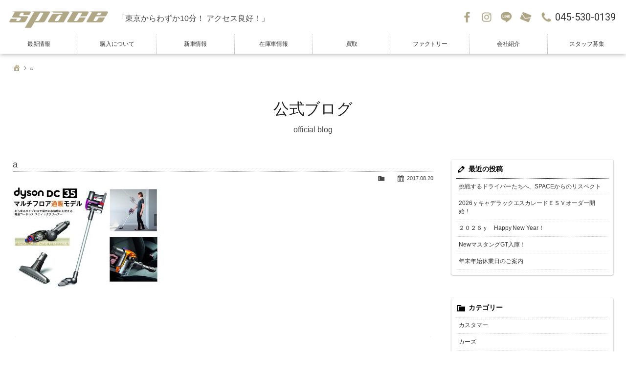

--- FILE ---
content_type: text/html; charset=UTF-8
request_url: https://www.space-jp.jp/archives/963/a
body_size: 10193
content:
<!doctype html>
<!--[if lt IE 7]>      <html class="no-js lt-ie9 lt-ie8 lt-ie7"> <![endif]-->
<!--[if IE 7]>         <html class="no-js lt-ie9 lt-ie8"> <![endif]-->
<!--[if IE 8]>         <html class="no-js lt-ie9"> <![endif]-->
<!--[if gt IE 8]><!--> <html class="no-js"> <!--<![endif]-->
<head>

<!-- Google Tag Manager -->
<script>(function(w,d,s,l,i){w[l]=w[l]||[];w[l].push({'gtm.start':
new Date().getTime(),event:'gtm.js'});var f=d.getElementsByTagName(s)[0],
j=d.createElement(s),dl=l!='dataLayer'?'&l='+l:'';j.async=true;j.src=
'https://www.googletagmanager.com/gtm.js?id='+i+dl;f.parentNode.insertBefore(j,f);
})(window,document,'script','dataLayer','GTM-WCT8DCV');</script>
<!-- End Google Tag Manager -->




<meta charset="UTF-8">
<title>a | SPACE【アメ車 スペース横浜】アメ車・逆輸入車の新車販売｜中古車販売</title>
<meta name="viewport" content="width=device-width, user-scalable=yes, initial-scale=1">
<meta name="format-detection" content="telephone=no">

<!-- Web Font -->
<link href="https://maxcdn.bootstrapcdn.com/font-awesome/4.7.0/css/font-awesome.min.css" rel="stylesheet" />
<link href="https://fonts.googleapis.com/css?family=Roboto:100,300,400,700" rel="stylesheet" />

<!-- CSS -->
<link href="https://www.space-jp.jp/wordpress/wp-content/themes/space-jp/css/common.css?1770056089" rel="stylesheet" />
<link href="https://www.space-jp.jp/wordpress/wp-content/themes/space-jp/css/contents.css?1770056089" rel="stylesheet" />

<!--[if lt IE 9]>
<script src="https://oss.maxcdn.com/html5shiv/3.7.2/html5shiv.min.js"></script>
<script src="https://oss.maxcdn.com/respond/1.4.2/respond.min.js"></script>
<![endif]--> 
<!--[if gte IE 9]>
  <style type="text/css">
    .gradient {
       filter: none;
    }
  </style>
<![endif]-->
<script src="https://code.jquery.com/jquery-1.11.0.min.js"></script>
<script src="https://www.space-jp.jp/wordpress/wp-content/themes/space-jp/js/modernizr-2.6.2-respond-1.1.0.min.js"></script>
<script src="https://www.space-jp.jp/wordpress/wp-content/themes/space-jp/js/ofi.min.js"></script>
<script>
$(function () {
  objectFitImages('.container-inner img');
});
</script>

<script src="https://www.space-jp.jp/wordpress/wp-content/themes/space-jp/js/jquery.inview.js"></script>
<script>
$(function() {
  // フェードイン
  $('.inviewfadeIn').on('inview', function(event, isInView, visiblePartX, visiblePartY) {
    if (isInView) {
      $(this).stop().addClass('fadeIn');
    } else {
      $(this).stop().removeClass('fadeIn');
    }
  });
});
</script>


		<!-- All in One SEO 4.9.3 - aioseo.com -->
	<meta name="robots" content="max-snippet:-1, max-image-preview:large, max-video-preview:-1" />
	<meta name="author" content="space"/>
	<link rel="canonical" href="https://www.space-jp.jp/archives/963/a" />
	<meta name="generator" content="All in One SEO (AIOSEO) 4.9.3" />
		<!-- All in One SEO -->

<link rel="alternate" title="oEmbed (JSON)" type="application/json+oembed" href="https://www.space-jp.jp/wp-json/oembed/1.0/embed?url=https%3A%2F%2Fwww.space-jp.jp%2Farchives%2F963%2Fa" />
<link rel="alternate" title="oEmbed (XML)" type="text/xml+oembed" href="https://www.space-jp.jp/wp-json/oembed/1.0/embed?url=https%3A%2F%2Fwww.space-jp.jp%2Farchives%2F963%2Fa&#038;format=xml" />
<style id='wp-img-auto-sizes-contain-inline-css' type='text/css'>
img:is([sizes=auto i],[sizes^="auto," i]){contain-intrinsic-size:3000px 1500px}
/*# sourceURL=wp-img-auto-sizes-contain-inline-css */
</style>
<link rel='stylesheet' id='sbi_styles-css' href='https://www.space-jp.jp/wordpress/wp-content/plugins/instagram-feed/css/sbi-styles.min.css?ver=6.6.1' type='text/css' media='all' />
<style id='wp-emoji-styles-inline-css' type='text/css'>

	img.wp-smiley, img.emoji {
		display: inline !important;
		border: none !important;
		box-shadow: none !important;
		height: 1em !important;
		width: 1em !important;
		margin: 0 0.07em !important;
		vertical-align: -0.1em !important;
		background: none !important;
		padding: 0 !important;
	}
/*# sourceURL=wp-emoji-styles-inline-css */
</style>
<style id='wp-block-library-inline-css' type='text/css'>
:root{--wp-block-synced-color:#7a00df;--wp-block-synced-color--rgb:122,0,223;--wp-bound-block-color:var(--wp-block-synced-color);--wp-editor-canvas-background:#ddd;--wp-admin-theme-color:#007cba;--wp-admin-theme-color--rgb:0,124,186;--wp-admin-theme-color-darker-10:#006ba1;--wp-admin-theme-color-darker-10--rgb:0,107,160.5;--wp-admin-theme-color-darker-20:#005a87;--wp-admin-theme-color-darker-20--rgb:0,90,135;--wp-admin-border-width-focus:2px}@media (min-resolution:192dpi){:root{--wp-admin-border-width-focus:1.5px}}.wp-element-button{cursor:pointer}:root .has-very-light-gray-background-color{background-color:#eee}:root .has-very-dark-gray-background-color{background-color:#313131}:root .has-very-light-gray-color{color:#eee}:root .has-very-dark-gray-color{color:#313131}:root .has-vivid-green-cyan-to-vivid-cyan-blue-gradient-background{background:linear-gradient(135deg,#00d084,#0693e3)}:root .has-purple-crush-gradient-background{background:linear-gradient(135deg,#34e2e4,#4721fb 50%,#ab1dfe)}:root .has-hazy-dawn-gradient-background{background:linear-gradient(135deg,#faaca8,#dad0ec)}:root .has-subdued-olive-gradient-background{background:linear-gradient(135deg,#fafae1,#67a671)}:root .has-atomic-cream-gradient-background{background:linear-gradient(135deg,#fdd79a,#004a59)}:root .has-nightshade-gradient-background{background:linear-gradient(135deg,#330968,#31cdcf)}:root .has-midnight-gradient-background{background:linear-gradient(135deg,#020381,#2874fc)}:root{--wp--preset--font-size--normal:16px;--wp--preset--font-size--huge:42px}.has-regular-font-size{font-size:1em}.has-larger-font-size{font-size:2.625em}.has-normal-font-size{font-size:var(--wp--preset--font-size--normal)}.has-huge-font-size{font-size:var(--wp--preset--font-size--huge)}.has-text-align-center{text-align:center}.has-text-align-left{text-align:left}.has-text-align-right{text-align:right}.has-fit-text{white-space:nowrap!important}#end-resizable-editor-section{display:none}.aligncenter{clear:both}.items-justified-left{justify-content:flex-start}.items-justified-center{justify-content:center}.items-justified-right{justify-content:flex-end}.items-justified-space-between{justify-content:space-between}.screen-reader-text{border:0;clip-path:inset(50%);height:1px;margin:-1px;overflow:hidden;padding:0;position:absolute;width:1px;word-wrap:normal!important}.screen-reader-text:focus{background-color:#ddd;clip-path:none;color:#444;display:block;font-size:1em;height:auto;left:5px;line-height:normal;padding:15px 23px 14px;text-decoration:none;top:5px;width:auto;z-index:100000}html :where(.has-border-color){border-style:solid}html :where([style*=border-top-color]){border-top-style:solid}html :where([style*=border-right-color]){border-right-style:solid}html :where([style*=border-bottom-color]){border-bottom-style:solid}html :where([style*=border-left-color]){border-left-style:solid}html :where([style*=border-width]){border-style:solid}html :where([style*=border-top-width]){border-top-style:solid}html :where([style*=border-right-width]){border-right-style:solid}html :where([style*=border-bottom-width]){border-bottom-style:solid}html :where([style*=border-left-width]){border-left-style:solid}html :where(img[class*=wp-image-]){height:auto;max-width:100%}:where(figure){margin:0 0 1em}html :where(.is-position-sticky){--wp-admin--admin-bar--position-offset:var(--wp-admin--admin-bar--height,0px)}@media screen and (max-width:600px){html :where(.is-position-sticky){--wp-admin--admin-bar--position-offset:0px}}

/*# sourceURL=wp-block-library-inline-css */
</style><style id='global-styles-inline-css' type='text/css'>
:root{--wp--preset--aspect-ratio--square: 1;--wp--preset--aspect-ratio--4-3: 4/3;--wp--preset--aspect-ratio--3-4: 3/4;--wp--preset--aspect-ratio--3-2: 3/2;--wp--preset--aspect-ratio--2-3: 2/3;--wp--preset--aspect-ratio--16-9: 16/9;--wp--preset--aspect-ratio--9-16: 9/16;--wp--preset--color--black: #000000;--wp--preset--color--cyan-bluish-gray: #abb8c3;--wp--preset--color--white: #ffffff;--wp--preset--color--pale-pink: #f78da7;--wp--preset--color--vivid-red: #cf2e2e;--wp--preset--color--luminous-vivid-orange: #ff6900;--wp--preset--color--luminous-vivid-amber: #fcb900;--wp--preset--color--light-green-cyan: #7bdcb5;--wp--preset--color--vivid-green-cyan: #00d084;--wp--preset--color--pale-cyan-blue: #8ed1fc;--wp--preset--color--vivid-cyan-blue: #0693e3;--wp--preset--color--vivid-purple: #9b51e0;--wp--preset--gradient--vivid-cyan-blue-to-vivid-purple: linear-gradient(135deg,rgb(6,147,227) 0%,rgb(155,81,224) 100%);--wp--preset--gradient--light-green-cyan-to-vivid-green-cyan: linear-gradient(135deg,rgb(122,220,180) 0%,rgb(0,208,130) 100%);--wp--preset--gradient--luminous-vivid-amber-to-luminous-vivid-orange: linear-gradient(135deg,rgb(252,185,0) 0%,rgb(255,105,0) 100%);--wp--preset--gradient--luminous-vivid-orange-to-vivid-red: linear-gradient(135deg,rgb(255,105,0) 0%,rgb(207,46,46) 100%);--wp--preset--gradient--very-light-gray-to-cyan-bluish-gray: linear-gradient(135deg,rgb(238,238,238) 0%,rgb(169,184,195) 100%);--wp--preset--gradient--cool-to-warm-spectrum: linear-gradient(135deg,rgb(74,234,220) 0%,rgb(151,120,209) 20%,rgb(207,42,186) 40%,rgb(238,44,130) 60%,rgb(251,105,98) 80%,rgb(254,248,76) 100%);--wp--preset--gradient--blush-light-purple: linear-gradient(135deg,rgb(255,206,236) 0%,rgb(152,150,240) 100%);--wp--preset--gradient--blush-bordeaux: linear-gradient(135deg,rgb(254,205,165) 0%,rgb(254,45,45) 50%,rgb(107,0,62) 100%);--wp--preset--gradient--luminous-dusk: linear-gradient(135deg,rgb(255,203,112) 0%,rgb(199,81,192) 50%,rgb(65,88,208) 100%);--wp--preset--gradient--pale-ocean: linear-gradient(135deg,rgb(255,245,203) 0%,rgb(182,227,212) 50%,rgb(51,167,181) 100%);--wp--preset--gradient--electric-grass: linear-gradient(135deg,rgb(202,248,128) 0%,rgb(113,206,126) 100%);--wp--preset--gradient--midnight: linear-gradient(135deg,rgb(2,3,129) 0%,rgb(40,116,252) 100%);--wp--preset--font-size--small: 13px;--wp--preset--font-size--medium: 20px;--wp--preset--font-size--large: 36px;--wp--preset--font-size--x-large: 42px;--wp--preset--spacing--20: 0.44rem;--wp--preset--spacing--30: 0.67rem;--wp--preset--spacing--40: 1rem;--wp--preset--spacing--50: 1.5rem;--wp--preset--spacing--60: 2.25rem;--wp--preset--spacing--70: 3.38rem;--wp--preset--spacing--80: 5.06rem;--wp--preset--shadow--natural: 6px 6px 9px rgba(0, 0, 0, 0.2);--wp--preset--shadow--deep: 12px 12px 50px rgba(0, 0, 0, 0.4);--wp--preset--shadow--sharp: 6px 6px 0px rgba(0, 0, 0, 0.2);--wp--preset--shadow--outlined: 6px 6px 0px -3px rgb(255, 255, 255), 6px 6px rgb(0, 0, 0);--wp--preset--shadow--crisp: 6px 6px 0px rgb(0, 0, 0);}:where(.is-layout-flex){gap: 0.5em;}:where(.is-layout-grid){gap: 0.5em;}body .is-layout-flex{display: flex;}.is-layout-flex{flex-wrap: wrap;align-items: center;}.is-layout-flex > :is(*, div){margin: 0;}body .is-layout-grid{display: grid;}.is-layout-grid > :is(*, div){margin: 0;}:where(.wp-block-columns.is-layout-flex){gap: 2em;}:where(.wp-block-columns.is-layout-grid){gap: 2em;}:where(.wp-block-post-template.is-layout-flex){gap: 1.25em;}:where(.wp-block-post-template.is-layout-grid){gap: 1.25em;}.has-black-color{color: var(--wp--preset--color--black) !important;}.has-cyan-bluish-gray-color{color: var(--wp--preset--color--cyan-bluish-gray) !important;}.has-white-color{color: var(--wp--preset--color--white) !important;}.has-pale-pink-color{color: var(--wp--preset--color--pale-pink) !important;}.has-vivid-red-color{color: var(--wp--preset--color--vivid-red) !important;}.has-luminous-vivid-orange-color{color: var(--wp--preset--color--luminous-vivid-orange) !important;}.has-luminous-vivid-amber-color{color: var(--wp--preset--color--luminous-vivid-amber) !important;}.has-light-green-cyan-color{color: var(--wp--preset--color--light-green-cyan) !important;}.has-vivid-green-cyan-color{color: var(--wp--preset--color--vivid-green-cyan) !important;}.has-pale-cyan-blue-color{color: var(--wp--preset--color--pale-cyan-blue) !important;}.has-vivid-cyan-blue-color{color: var(--wp--preset--color--vivid-cyan-blue) !important;}.has-vivid-purple-color{color: var(--wp--preset--color--vivid-purple) !important;}.has-black-background-color{background-color: var(--wp--preset--color--black) !important;}.has-cyan-bluish-gray-background-color{background-color: var(--wp--preset--color--cyan-bluish-gray) !important;}.has-white-background-color{background-color: var(--wp--preset--color--white) !important;}.has-pale-pink-background-color{background-color: var(--wp--preset--color--pale-pink) !important;}.has-vivid-red-background-color{background-color: var(--wp--preset--color--vivid-red) !important;}.has-luminous-vivid-orange-background-color{background-color: var(--wp--preset--color--luminous-vivid-orange) !important;}.has-luminous-vivid-amber-background-color{background-color: var(--wp--preset--color--luminous-vivid-amber) !important;}.has-light-green-cyan-background-color{background-color: var(--wp--preset--color--light-green-cyan) !important;}.has-vivid-green-cyan-background-color{background-color: var(--wp--preset--color--vivid-green-cyan) !important;}.has-pale-cyan-blue-background-color{background-color: var(--wp--preset--color--pale-cyan-blue) !important;}.has-vivid-cyan-blue-background-color{background-color: var(--wp--preset--color--vivid-cyan-blue) !important;}.has-vivid-purple-background-color{background-color: var(--wp--preset--color--vivid-purple) !important;}.has-black-border-color{border-color: var(--wp--preset--color--black) !important;}.has-cyan-bluish-gray-border-color{border-color: var(--wp--preset--color--cyan-bluish-gray) !important;}.has-white-border-color{border-color: var(--wp--preset--color--white) !important;}.has-pale-pink-border-color{border-color: var(--wp--preset--color--pale-pink) !important;}.has-vivid-red-border-color{border-color: var(--wp--preset--color--vivid-red) !important;}.has-luminous-vivid-orange-border-color{border-color: var(--wp--preset--color--luminous-vivid-orange) !important;}.has-luminous-vivid-amber-border-color{border-color: var(--wp--preset--color--luminous-vivid-amber) !important;}.has-light-green-cyan-border-color{border-color: var(--wp--preset--color--light-green-cyan) !important;}.has-vivid-green-cyan-border-color{border-color: var(--wp--preset--color--vivid-green-cyan) !important;}.has-pale-cyan-blue-border-color{border-color: var(--wp--preset--color--pale-cyan-blue) !important;}.has-vivid-cyan-blue-border-color{border-color: var(--wp--preset--color--vivid-cyan-blue) !important;}.has-vivid-purple-border-color{border-color: var(--wp--preset--color--vivid-purple) !important;}.has-vivid-cyan-blue-to-vivid-purple-gradient-background{background: var(--wp--preset--gradient--vivid-cyan-blue-to-vivid-purple) !important;}.has-light-green-cyan-to-vivid-green-cyan-gradient-background{background: var(--wp--preset--gradient--light-green-cyan-to-vivid-green-cyan) !important;}.has-luminous-vivid-amber-to-luminous-vivid-orange-gradient-background{background: var(--wp--preset--gradient--luminous-vivid-amber-to-luminous-vivid-orange) !important;}.has-luminous-vivid-orange-to-vivid-red-gradient-background{background: var(--wp--preset--gradient--luminous-vivid-orange-to-vivid-red) !important;}.has-very-light-gray-to-cyan-bluish-gray-gradient-background{background: var(--wp--preset--gradient--very-light-gray-to-cyan-bluish-gray) !important;}.has-cool-to-warm-spectrum-gradient-background{background: var(--wp--preset--gradient--cool-to-warm-spectrum) !important;}.has-blush-light-purple-gradient-background{background: var(--wp--preset--gradient--blush-light-purple) !important;}.has-blush-bordeaux-gradient-background{background: var(--wp--preset--gradient--blush-bordeaux) !important;}.has-luminous-dusk-gradient-background{background: var(--wp--preset--gradient--luminous-dusk) !important;}.has-pale-ocean-gradient-background{background: var(--wp--preset--gradient--pale-ocean) !important;}.has-electric-grass-gradient-background{background: var(--wp--preset--gradient--electric-grass) !important;}.has-midnight-gradient-background{background: var(--wp--preset--gradient--midnight) !important;}.has-small-font-size{font-size: var(--wp--preset--font-size--small) !important;}.has-medium-font-size{font-size: var(--wp--preset--font-size--medium) !important;}.has-large-font-size{font-size: var(--wp--preset--font-size--large) !important;}.has-x-large-font-size{font-size: var(--wp--preset--font-size--x-large) !important;}
/*# sourceURL=global-styles-inline-css */
</style>

<style id='classic-theme-styles-inline-css' type='text/css'>
/*! This file is auto-generated */
.wp-block-button__link{color:#fff;background-color:#32373c;border-radius:9999px;box-shadow:none;text-decoration:none;padding:calc(.667em + 2px) calc(1.333em + 2px);font-size:1.125em}.wp-block-file__button{background:#32373c;color:#fff;text-decoration:none}
/*# sourceURL=/wp-includes/css/classic-themes.min.css */
</style>
<link rel='stylesheet' id='contact-form-7-css' href='https://www.space-jp.jp/wordpress/wp-content/plugins/contact-form-7/includes/css/styles.css?ver=6.1.4' type='text/css' media='all' />
<link rel='stylesheet' id='dashicons-css' href='https://www.space-jp.jp/wordpress/wp-includes/css/dashicons.min.css?ver=6.9' type='text/css' media='all' />
<link rel='stylesheet' id='themename-style-css' href='https://www.space-jp.jp/wordpress/wp-content/themes/space-jp/style.css?ver=1.0' type='text/css' media='all' />
<link rel='stylesheet' id='fancybox-css' href='https://www.space-jp.jp/wordpress/wp-content/plugins/easy-fancybox/fancybox/1.5.4/jquery.fancybox.min.css?ver=6.9' type='text/css' media='screen' />
<script type="text/javascript" src="https://www.space-jp.jp/wordpress/wp-includes/js/jquery/jquery.min.js?ver=3.7.1" id="jquery-core-js"></script>
<script type="text/javascript" src="https://www.space-jp.jp/wordpress/wp-includes/js/jquery/jquery-migrate.min.js?ver=3.4.1" id="jquery-migrate-js"></script>
<link rel="https://api.w.org/" href="https://www.space-jp.jp/wp-json/" /><link rel="alternate" title="JSON" type="application/json" href="https://www.space-jp.jp/wp-json/wp/v2/media/964" /><link rel="EditURI" type="application/rsd+xml" title="RSD" href="https://www.space-jp.jp/wordpress/xmlrpc.php?rsd" />
<meta name="generator" content="WordPress 6.9" />
<link rel='shortlink' href='https://www.space-jp.jp/?p=964' />


</head>

<body>

<!-- Google Tag Manager (noscript) -->
<noscript><iframe src="https://www.googletagmanager.com/ns.html?id=GTM-WCT8DCV"
height="0" width="0" style="display:none;visibility:hidden"></iframe></noscript>
<!-- End Google Tag Manager (noscript) -->

<!-- Wrapper -->
<section id="wrapper" class="cf">

<!-- Header -->
<header id="header">
<div id="hrbody" class="cf">
<div id="hrm" class="cf">
<h1><a href="https://www.space-jp.jp">SPACE</a></h1>
<span class="header-catch">「東京からわずか10分！ アクセス良好！」</span>
<div id="hrcc" class="cf">
<ul class="cf">
<li class="hrul_fb"><a href="https://www.facebook.com/%E3%82%A2%E3%83%A1%E8%BB%8A%E5%B0%82%E9%96%80%E5%BA%97-%E3%82%B9%E3%83%9A%E3%83%BC%E3%82%B9-204896492975538/" target="_blank" title="Facebook">Facebook</a></li>
<li class="hrul_ins"><a href="https://www.instagram.com/space.yokohama/" target="_blank" title="Instagram">Instagram</a></li>
<li class="hrul_line"><a href="https://www.space-jp.jp/line" title="LINE">LINE</a></li>
<li class="hrul_mail"><a href="https://www.space-jp.jp/contact" title="お問い合わせ">お問い合わせ</a></li>
<li class="hrul_tel"><p><a href="tel:0455300139" title="045-530-0139">045-530-0139</a></p></li>
</ul>
</div>
</div>
<div id="menubody">
<a href="#menu" class="menu-link">MENU</a>
<!--Begin Pattern HTML-->
<nav id="menu" role="navigation">
<ul>
<li><a href="https://www.space-jp.jp/update">最新情報</a></li>
<li><a href="https://www.space-jp.jp/info">購入について</a></li>
<li><a href="https://www.space-jp.jp/newcar">新車情報</a></li>
<li><a href="https://www.space-jp.jp/stock">在庫車情報</a></li>
<!--<li><a href="https://www.space-jp.jp/gallery">カスタム</a></li>-->
<li><a href="https://www.amesha-kaitori.com/" target="_blank">買取</a></li>
<li><a href="https://space-factory.com" target="_blank">ファクトリー</a></li>
<li><a href="https://www.space-jp.jp/company">会社紹介</a></li>
<li><a href="https://www.space-jp.jp/recruit" target="_blank">スタッフ募集</a></li>
</ul>
</nav>
<!--End Pattern HTML-->
</div>
</div>
</header>
<!-- /Header -->

<!-- Pagetitle -->
<section id="pagetitle">
<div id="ptbody">
<div id="ptcc">
<ol class="breadcrumb"><li><a href="https://www.space-jp.jp/"><span class="dashicons dashicons-admin-home"></span></a></li><li class="active">a</li></ol><h2>公式ブログ</h2>
<p>official blog</p>
</div>
</div>
</section>
<!-- /Pagetitle -->

<!-- Contents -->
<section id="msp">
<div id="mmbody" class="cf">

<div id="mcleft">

    <article class="post cf">
    <h2 class="title">a</h2>
    <div class="blog_info cf">
      <ul>
        <li class="cal"><span class="dashicons dashicons-calendar-alt"></span>&nbsp;2017.08.20</li>
        <li class="cat"><span class="dashicons dashicons-category"></span>&nbsp;</li>
              </ul>
    </div>
    <p class="attachment"><a href='https://www.space-jp.jp/wordpress/wp-content/uploads/2017/08/a.jpg'><img fetchpriority="high" decoding="async" width="300" height="210" src="https://www.space-jp.jp/wordpress/wp-content/uploads/2017/08/a-300x210.jpg" class="attachment-medium size-medium" alt="" srcset="https://www.space-jp.jp/wordpress/wp-content/uploads/2017/08/a-300x210.jpg 300w, https://www.space-jp.jp/wordpress/wp-content/uploads/2017/08/a.jpg 750w" sizes="(max-width: 300px) 100vw, 300px" /></a></p>
  </article>
    
  <div class="nav-below cf">
    <span class="nav-previous"><a href="https://www.space-jp.jp/archives/963" rel="prev"><i class="fa fa-angle-double-left"></i> 前の記事</a></span>
    <span class="nav-next"></span>
  </div>


<!-- You can start editing here. -->


			<!-- If comments are closed. -->
		<p class="nocomments">コメントは受け付けていません。</p>

	

</div>

<div id="mcright">
<div class="widget-area">
<ul>

		<li id="recent-posts-2" class="widget-container cf widget_recent_entries">
		<h3 class="widget-title">最近の投稿</h3>
		<ul>
											<li>
					<a href="https://www.space-jp.jp/archives/4415">挑戦するドライバーたちへ、SPACEからのリスペクト</a>
									</li>
											<li>
					<a href="https://www.space-jp.jp/archives/4411">2026ｙキャデラックエスカレードＥＳＶオーダー開始！</a>
									</li>
											<li>
					<a href="https://www.space-jp.jp/archives/4402">２０２６ｙ　Happy New Year！</a>
									</li>
											<li>
					<a href="https://www.space-jp.jp/archives/4390">NewマスタングGT入庫！</a>
									</li>
											<li>
					<a href="https://www.space-jp.jp/archives/4385">年末年始休業日のご案内</a>
									</li>
					</ul>

		</li><li id="categories-2" class="widget-container cf widget_categories"><h3 class="widget-title">カテゴリー</h3>
			<ul>
					<li class="cat-item cat-item-3"><a href="https://www.space-jp.jp/archives/category/customer">カスタマー</a>
</li>
	<li class="cat-item cat-item-4"><a href="https://www.space-jp.jp/archives/category/cars">カーズ</a>
</li>
	<li class="cat-item cat-item-1"><a href="https://www.space-jp.jp/archives/category/news">ニュース</a>
</li>
	<li class="cat-item cat-item-36"><a href="https://www.space-jp.jp/archives/category/factory">ファクトリー</a>
</li>
	<li class="cat-item cat-item-2"><a href="https://www.space-jp.jp/archives/category/blog">ブログ</a>
</li>
			</ul>

			</li><li id="calendar-2" class="widget-container cf widget_calendar"><h3 class="widget-title">カレンダー</h3><div id="calendar_wrap" class="calendar_wrap"><table id="wp-calendar" class="wp-calendar-table">
	<caption>2026年2月</caption>
	<thead>
	<tr>
		<th scope="col" aria-label="月曜日">月</th>
		<th scope="col" aria-label="火曜日">火</th>
		<th scope="col" aria-label="水曜日">水</th>
		<th scope="col" aria-label="木曜日">木</th>
		<th scope="col" aria-label="金曜日">金</th>
		<th scope="col" aria-label="土曜日">土</th>
		<th scope="col" aria-label="日曜日">日</th>
	</tr>
	</thead>
	<tbody>
	<tr>
		<td colspan="6" class="pad">&nbsp;</td><td>1</td>
	</tr>
	<tr>
		<td>2</td><td id="today">3</td><td>4</td><td>5</td><td>6</td><td>7</td><td>8</td>
	</tr>
	<tr>
		<td>9</td><td>10</td><td>11</td><td>12</td><td>13</td><td>14</td><td>15</td>
	</tr>
	<tr>
		<td>16</td><td>17</td><td>18</td><td>19</td><td>20</td><td>21</td><td>22</td>
	</tr>
	<tr>
		<td>23</td><td>24</td><td>25</td><td>26</td><td>27</td><td>28</td>
		<td class="pad" colspan="1">&nbsp;</td>
	</tr>
	</tbody>
	</table><nav aria-label="前と次の月" class="wp-calendar-nav">
		<span class="wp-calendar-nav-prev"><a href="https://www.space-jp.jp/archives/date/2026/01">&laquo; 1月</a></span>
		<span class="pad">&nbsp;</span>
		<span class="wp-calendar-nav-next">&nbsp;</span>
	</nav></div></li><li id="archives-2" class="widget-container cf widget_archive"><h3 class="widget-title">アーカイブ</h3>
			<ul>
					<li><a href='https://www.space-jp.jp/archives/date/2026/01'>2026年1月</a></li>
	<li><a href='https://www.space-jp.jp/archives/date/2025/12'>2025年12月</a></li>
	<li><a href='https://www.space-jp.jp/archives/date/2025/08'>2025年8月</a></li>
	<li><a href='https://www.space-jp.jp/archives/date/2025/04'>2025年4月</a></li>
	<li><a href='https://www.space-jp.jp/archives/date/2025/01'>2025年1月</a></li>
	<li><a href='https://www.space-jp.jp/archives/date/2024/04'>2024年4月</a></li>
	<li><a href='https://www.space-jp.jp/archives/date/2023/12'>2023年12月</a></li>
	<li><a href='https://www.space-jp.jp/archives/date/2023/10'>2023年10月</a></li>
	<li><a href='https://www.space-jp.jp/archives/date/2023/06'>2023年6月</a></li>
	<li><a href='https://www.space-jp.jp/archives/date/2023/03'>2023年3月</a></li>
	<li><a href='https://www.space-jp.jp/archives/date/2023/01'>2023年1月</a></li>
	<li><a href='https://www.space-jp.jp/archives/date/2022/12'>2022年12月</a></li>
	<li><a href='https://www.space-jp.jp/archives/date/2022/11'>2022年11月</a></li>
	<li><a href='https://www.space-jp.jp/archives/date/2022/10'>2022年10月</a></li>
	<li><a href='https://www.space-jp.jp/archives/date/2022/09'>2022年9月</a></li>
	<li><a href='https://www.space-jp.jp/archives/date/2022/08'>2022年8月</a></li>
	<li><a href='https://www.space-jp.jp/archives/date/2022/06'>2022年6月</a></li>
	<li><a href='https://www.space-jp.jp/archives/date/2022/04'>2022年4月</a></li>
	<li><a href='https://www.space-jp.jp/archives/date/2022/03'>2022年3月</a></li>
	<li><a href='https://www.space-jp.jp/archives/date/2022/02'>2022年2月</a></li>
	<li><a href='https://www.space-jp.jp/archives/date/2022/01'>2022年1月</a></li>
	<li><a href='https://www.space-jp.jp/archives/date/2021/12'>2021年12月</a></li>
	<li><a href='https://www.space-jp.jp/archives/date/2021/11'>2021年11月</a></li>
	<li><a href='https://www.space-jp.jp/archives/date/2021/09'>2021年9月</a></li>
	<li><a href='https://www.space-jp.jp/archives/date/2021/08'>2021年8月</a></li>
	<li><a href='https://www.space-jp.jp/archives/date/2021/07'>2021年7月</a></li>
	<li><a href='https://www.space-jp.jp/archives/date/2021/06'>2021年6月</a></li>
	<li><a href='https://www.space-jp.jp/archives/date/2021/05'>2021年5月</a></li>
	<li><a href='https://www.space-jp.jp/archives/date/2021/03'>2021年3月</a></li>
	<li><a href='https://www.space-jp.jp/archives/date/2021/02'>2021年2月</a></li>
	<li><a href='https://www.space-jp.jp/archives/date/2021/01'>2021年1月</a></li>
	<li><a href='https://www.space-jp.jp/archives/date/2020/12'>2020年12月</a></li>
	<li><a href='https://www.space-jp.jp/archives/date/2020/10'>2020年10月</a></li>
	<li><a href='https://www.space-jp.jp/archives/date/2020/09'>2020年9月</a></li>
	<li><a href='https://www.space-jp.jp/archives/date/2020/08'>2020年8月</a></li>
	<li><a href='https://www.space-jp.jp/archives/date/2020/07'>2020年7月</a></li>
	<li><a href='https://www.space-jp.jp/archives/date/2020/06'>2020年6月</a></li>
	<li><a href='https://www.space-jp.jp/archives/date/2020/05'>2020年5月</a></li>
	<li><a href='https://www.space-jp.jp/archives/date/2020/04'>2020年4月</a></li>
	<li><a href='https://www.space-jp.jp/archives/date/2020/03'>2020年3月</a></li>
	<li><a href='https://www.space-jp.jp/archives/date/2020/02'>2020年2月</a></li>
	<li><a href='https://www.space-jp.jp/archives/date/2020/01'>2020年1月</a></li>
	<li><a href='https://www.space-jp.jp/archives/date/2019/12'>2019年12月</a></li>
	<li><a href='https://www.space-jp.jp/archives/date/2019/11'>2019年11月</a></li>
	<li><a href='https://www.space-jp.jp/archives/date/2019/10'>2019年10月</a></li>
	<li><a href='https://www.space-jp.jp/archives/date/2019/09'>2019年9月</a></li>
	<li><a href='https://www.space-jp.jp/archives/date/2019/08'>2019年8月</a></li>
	<li><a href='https://www.space-jp.jp/archives/date/2019/06'>2019年6月</a></li>
	<li><a href='https://www.space-jp.jp/archives/date/2019/04'>2019年4月</a></li>
	<li><a href='https://www.space-jp.jp/archives/date/2019/03'>2019年3月</a></li>
	<li><a href='https://www.space-jp.jp/archives/date/2019/02'>2019年2月</a></li>
	<li><a href='https://www.space-jp.jp/archives/date/2019/01'>2019年1月</a></li>
	<li><a href='https://www.space-jp.jp/archives/date/2018/12'>2018年12月</a></li>
	<li><a href='https://www.space-jp.jp/archives/date/2018/11'>2018年11月</a></li>
	<li><a href='https://www.space-jp.jp/archives/date/2018/10'>2018年10月</a></li>
	<li><a href='https://www.space-jp.jp/archives/date/2018/09'>2018年9月</a></li>
	<li><a href='https://www.space-jp.jp/archives/date/2018/08'>2018年8月</a></li>
	<li><a href='https://www.space-jp.jp/archives/date/2018/07'>2018年7月</a></li>
	<li><a href='https://www.space-jp.jp/archives/date/2018/06'>2018年6月</a></li>
	<li><a href='https://www.space-jp.jp/archives/date/2018/05'>2018年5月</a></li>
	<li><a href='https://www.space-jp.jp/archives/date/2018/04'>2018年4月</a></li>
	<li><a href='https://www.space-jp.jp/archives/date/2018/03'>2018年3月</a></li>
	<li><a href='https://www.space-jp.jp/archives/date/2018/02'>2018年2月</a></li>
	<li><a href='https://www.space-jp.jp/archives/date/2018/01'>2018年1月</a></li>
	<li><a href='https://www.space-jp.jp/archives/date/2017/12'>2017年12月</a></li>
	<li><a href='https://www.space-jp.jp/archives/date/2017/11'>2017年11月</a></li>
	<li><a href='https://www.space-jp.jp/archives/date/2017/10'>2017年10月</a></li>
	<li><a href='https://www.space-jp.jp/archives/date/2017/09'>2017年9月</a></li>
	<li><a href='https://www.space-jp.jp/archives/date/2017/08'>2017年8月</a></li>
	<li><a href='https://www.space-jp.jp/archives/date/2017/07'>2017年7月</a></li>
	<li><a href='https://www.space-jp.jp/archives/date/2017/06'>2017年6月</a></li>
	<li><a href='https://www.space-jp.jp/archives/date/2017/05'>2017年5月</a></li>
			</ul>

			</li></ul>
</div>
</div>

</div>
</section>
<!-- /Contents -->

</section>
<!-- /Wrapper -->

<!-- Footer -->
<footer id="footer">
<div id="ftbody" class="cf">
<ul>
<li><a href="https://www.space-jp.jp">ホーム</a></li>
<li><a href="https://www.space-jp.jp/update">最新情報</a></li>
<li><a href="https://www.space-jp.jp/info">購入について</a></li>
<li><a href="https://www.space-jp.jp/newcar">新車情報</a></li>
<li><a href="https://www.space-jp.jp/stock">在庫車情報</a></li>
<li><a href="http://www.space-factory.com" target="_blank">ファクトリー</a></li>
<li><a href="https://www.space-jp.jp/company">会社紹介</a></li>
<!--<li><a href="https://www.space-jp.jp/gallery">カスタム</a></li>-->
<li><a href="https://www.amesha-kaitori.com/" target="_blank">買取</a></li>


<li><a href="https://www.space-jp.jp/officialblog">公式ブログ</a></li>
<li><a href="http://www.space-jp.jp/recruit" target="_blank">スタッフ募集</a></li>
<li><a href="https://www.space-jp.jp/contact">お問い合わせ</a></li>
<li><a href="https://www.space-jp.jp/privacy">プライバシーポリシー</a></li>
<li><a href="https://www.space-jp.jp/haijo">暴力団排除条例に関して</a></li>
</ul>
<p>Copyright&nbsp;&copy;&nbsp;Space. All Rights Reserved.</p>
</div>
</footer>
<!-- /Footer -->



<!-- Scripts -->


<!-- menu toggle -->
<script>
$(document).ready(function() {
	$('body').addClass('js');
	var $menu = $('#menu'),
	$menulink = $('.menu-link');
	
	$menulink.click(function() {
	$menulink.toggleClass('active');
	$menu.toggleClass('active');
	return false;
	});
});
//@ sourceURL=pen.js
</script>




<script type="text/javascript" src="https://www.space-jp.jp/wordpress/wp-content/themes/space-jp/js/footerFixed.js"></script>


<script type="speculationrules">
{"prefetch":[{"source":"document","where":{"and":[{"href_matches":"/*"},{"not":{"href_matches":["/wordpress/wp-*.php","/wordpress/wp-admin/*","/wordpress/wp-content/uploads/*","/wordpress/wp-content/*","/wordpress/wp-content/plugins/*","/wordpress/wp-content/themes/space-jp/*","/*\\?(.+)"]}},{"not":{"selector_matches":"a[rel~=\"nofollow\"]"}},{"not":{"selector_matches":".no-prefetch, .no-prefetch a"}}]},"eagerness":"conservative"}]}
</script>
<!-- Instagram Feed JS -->
<script type="text/javascript">
var sbiajaxurl = "https://www.space-jp.jp/wordpress/wp-admin/admin-ajax.php";
</script>
<script type="text/javascript" src="https://www.space-jp.jp/wordpress/wp-includes/js/dist/hooks.min.js?ver=dd5603f07f9220ed27f1" id="wp-hooks-js"></script>
<script type="text/javascript" src="https://www.space-jp.jp/wordpress/wp-includes/js/dist/i18n.min.js?ver=c26c3dc7bed366793375" id="wp-i18n-js"></script>
<script type="text/javascript" id="wp-i18n-js-after">
/* <![CDATA[ */
wp.i18n.setLocaleData( { 'text direction\u0004ltr': [ 'ltr' ] } );
//# sourceURL=wp-i18n-js-after
/* ]]> */
</script>
<script type="text/javascript" src="https://www.space-jp.jp/wordpress/wp-content/plugins/contact-form-7/includes/swv/js/index.js?ver=6.1.4" id="swv-js"></script>
<script type="text/javascript" id="contact-form-7-js-translations">
/* <![CDATA[ */
( function( domain, translations ) {
	var localeData = translations.locale_data[ domain ] || translations.locale_data.messages;
	localeData[""].domain = domain;
	wp.i18n.setLocaleData( localeData, domain );
} )( "contact-form-7", {"translation-revision-date":"2025-11-30 08:12:23+0000","generator":"GlotPress\/4.0.3","domain":"messages","locale_data":{"messages":{"":{"domain":"messages","plural-forms":"nplurals=1; plural=0;","lang":"ja_JP"},"This contact form is placed in the wrong place.":["\u3053\u306e\u30b3\u30f3\u30bf\u30af\u30c8\u30d5\u30a9\u30fc\u30e0\u306f\u9593\u9055\u3063\u305f\u4f4d\u7f6e\u306b\u7f6e\u304b\u308c\u3066\u3044\u307e\u3059\u3002"],"Error:":["\u30a8\u30e9\u30fc:"]}},"comment":{"reference":"includes\/js\/index.js"}} );
//# sourceURL=contact-form-7-js-translations
/* ]]> */
</script>
<script type="text/javascript" id="contact-form-7-js-before">
/* <![CDATA[ */
var wpcf7 = {
    "api": {
        "root": "https:\/\/www.space-jp.jp\/wp-json\/",
        "namespace": "contact-form-7\/v1"
    }
};
//# sourceURL=contact-form-7-js-before
/* ]]> */
</script>
<script type="text/javascript" src="https://www.space-jp.jp/wordpress/wp-content/plugins/contact-form-7/includes/js/index.js?ver=6.1.4" id="contact-form-7-js"></script>
<script type="text/javascript" src="https://www.space-jp.jp/wordpress/wp-content/plugins/easy-fancybox/vendor/purify.min.js?ver=6.9" id="fancybox-purify-js"></script>
<script type="text/javascript" id="jquery-fancybox-js-extra">
/* <![CDATA[ */
var efb_i18n = {"close":"Close","next":"Next","prev":"Previous","startSlideshow":"Start slideshow","toggleSize":"Toggle size"};
//# sourceURL=jquery-fancybox-js-extra
/* ]]> */
</script>
<script type="text/javascript" src="https://www.space-jp.jp/wordpress/wp-content/plugins/easy-fancybox/fancybox/1.5.4/jquery.fancybox.min.js?ver=6.9" id="jquery-fancybox-js"></script>
<script type="text/javascript" id="jquery-fancybox-js-after">
/* <![CDATA[ */
var fb_timeout, fb_opts={'autoScale':true,'showCloseButton':true,'margin':20,'pixelRatio':'false','centerOnScroll':true,'enableEscapeButton':true,'overlayShow':true,'hideOnOverlayClick':true,'minViewportWidth':320,'minVpHeight':320,'disableCoreLightbox':'true','enableBlockControls':'true','fancybox_openBlockControls':'true' };
if(typeof easy_fancybox_handler==='undefined'){
var easy_fancybox_handler=function(){
jQuery([".nolightbox","a.wp-block-file__button","a.pin-it-button","a[href*='pinterest.com\/pin\/create']","a[href*='facebook.com\/share']","a[href*='twitter.com\/share']"].join(',')).addClass('nofancybox');
jQuery('a.fancybox-close').on('click',function(e){e.preventDefault();jQuery.fancybox.close()});
/* IMG */
						var unlinkedImageBlocks=jQuery(".wp-block-image > img:not(.nofancybox,figure.nofancybox>img)");
						unlinkedImageBlocks.wrap(function() {
							var href = jQuery( this ).attr( "src" );
							return "<a href='" + href + "'></a>";
						});
var fb_IMG_select=jQuery('a[href*=".jpg" i]:not(.nofancybox,li.nofancybox>a,figure.nofancybox>a),area[href*=".jpg" i]:not(.nofancybox),a[href*=".jpeg" i]:not(.nofancybox,li.nofancybox>a,figure.nofancybox>a),area[href*=".jpeg" i]:not(.nofancybox),a[href*=".png" i]:not(.nofancybox,li.nofancybox>a,figure.nofancybox>a),area[href*=".png" i]:not(.nofancybox),a[href*=".JPG" i]:not(.nofancybox,li.nofancybox>a,figure.nofancybox>a),area[href*=".JPG" i]:not(.nofancybox),a[href*=".JPEG" i]:not(.nofancybox,li.nofancybox>a,figure.nofancybox>a),area[href*=".JPEG" i]:not(.nofancybox),a[href*=".PNG" i]:not(.nofancybox,li.nofancybox>a,figure.nofancybox>a),area[href*=".PNG" i]:not(.nofancybox)');
fb_IMG_select.addClass('fancybox image').attr('rel','gallery');
jQuery('a.fancybox,area.fancybox,.fancybox>a').each(function(){jQuery(this).fancybox(jQuery.extend(true,{},fb_opts,{'transition':'elastic','transitionIn':'elastic','easingIn':'easeOutBack','transitionOut':'elastic','easingOut':'easeInBack','opacity':false,'hideOnContentClick':false,'titleShow':true,'titlePosition':'over','titleFromAlt':true,'showNavArrows':true,'enableKeyboardNav':true,'cyclic':false,'mouseWheel':'true'}))});
/* YouTube */
jQuery('a[href*="youtu.be/" i],area[href*="youtu.be/" i],a[href*="youtube.com/" i],area[href*="youtube.com/" i]' ).filter(function(){return this.href.match(/\/(?:youtu\.be|watch\?|embed\/)/);}).not('.nofancybox,li.nofancybox>a').addClass('fancybox-youtube');
jQuery('a.fancybox-youtube,area.fancybox-youtube,.fancybox-youtube>a').each(function(){jQuery(this).fancybox(jQuery.extend(true,{},fb_opts,{'type':'iframe','width':640,'height':360,'keepRatio':1,'aspectRatio':1,'titleShow':false,'titlePosition':'float','titleFromAlt':true,'onStart':function(a,i,o){var splitOn=a[i].href.indexOf("?");var urlParms=(splitOn>-1)?a[i].href.substring(splitOn):"";o.allowfullscreen=(urlParms.indexOf("fs=0")>-1)?false:true;o.href=a[i].href.replace(/https?:\/\/(?:www\.)?youtu(?:\.be\/([^\?]+)\??|be\.com\/watch\?(.*(?=v=))v=([^&]+))(.*)/gi,"https://www.youtube.com/embed/$1$3?$2$4&autoplay=1");}}))});
};};
jQuery(easy_fancybox_handler);jQuery(document).on('post-load',easy_fancybox_handler);

//# sourceURL=jquery-fancybox-js-after
/* ]]> */
</script>
<script type="text/javascript" src="https://www.space-jp.jp/wordpress/wp-content/plugins/easy-fancybox/vendor/jquery.easing.min.js?ver=1.4.1" id="jquery-easing-js"></script>
<script type="text/javascript" src="https://www.space-jp.jp/wordpress/wp-content/plugins/easy-fancybox/vendor/jquery.mousewheel.min.js?ver=3.1.13" id="jquery-mousewheel-js"></script>
<script id="wp-emoji-settings" type="application/json">
{"baseUrl":"https://s.w.org/images/core/emoji/17.0.2/72x72/","ext":".png","svgUrl":"https://s.w.org/images/core/emoji/17.0.2/svg/","svgExt":".svg","source":{"concatemoji":"https://www.space-jp.jp/wordpress/wp-includes/js/wp-emoji-release.min.js?ver=6.9"}}
</script>
<script type="module">
/* <![CDATA[ */
/*! This file is auto-generated */
const a=JSON.parse(document.getElementById("wp-emoji-settings").textContent),o=(window._wpemojiSettings=a,"wpEmojiSettingsSupports"),s=["flag","emoji"];function i(e){try{var t={supportTests:e,timestamp:(new Date).valueOf()};sessionStorage.setItem(o,JSON.stringify(t))}catch(e){}}function c(e,t,n){e.clearRect(0,0,e.canvas.width,e.canvas.height),e.fillText(t,0,0);t=new Uint32Array(e.getImageData(0,0,e.canvas.width,e.canvas.height).data);e.clearRect(0,0,e.canvas.width,e.canvas.height),e.fillText(n,0,0);const a=new Uint32Array(e.getImageData(0,0,e.canvas.width,e.canvas.height).data);return t.every((e,t)=>e===a[t])}function p(e,t){e.clearRect(0,0,e.canvas.width,e.canvas.height),e.fillText(t,0,0);var n=e.getImageData(16,16,1,1);for(let e=0;e<n.data.length;e++)if(0!==n.data[e])return!1;return!0}function u(e,t,n,a){switch(t){case"flag":return n(e,"\ud83c\udff3\ufe0f\u200d\u26a7\ufe0f","\ud83c\udff3\ufe0f\u200b\u26a7\ufe0f")?!1:!n(e,"\ud83c\udde8\ud83c\uddf6","\ud83c\udde8\u200b\ud83c\uddf6")&&!n(e,"\ud83c\udff4\udb40\udc67\udb40\udc62\udb40\udc65\udb40\udc6e\udb40\udc67\udb40\udc7f","\ud83c\udff4\u200b\udb40\udc67\u200b\udb40\udc62\u200b\udb40\udc65\u200b\udb40\udc6e\u200b\udb40\udc67\u200b\udb40\udc7f");case"emoji":return!a(e,"\ud83e\u1fac8")}return!1}function f(e,t,n,a){let r;const o=(r="undefined"!=typeof WorkerGlobalScope&&self instanceof WorkerGlobalScope?new OffscreenCanvas(300,150):document.createElement("canvas")).getContext("2d",{willReadFrequently:!0}),s=(o.textBaseline="top",o.font="600 32px Arial",{});return e.forEach(e=>{s[e]=t(o,e,n,a)}),s}function r(e){var t=document.createElement("script");t.src=e,t.defer=!0,document.head.appendChild(t)}a.supports={everything:!0,everythingExceptFlag:!0},new Promise(t=>{let n=function(){try{var e=JSON.parse(sessionStorage.getItem(o));if("object"==typeof e&&"number"==typeof e.timestamp&&(new Date).valueOf()<e.timestamp+604800&&"object"==typeof e.supportTests)return e.supportTests}catch(e){}return null}();if(!n){if("undefined"!=typeof Worker&&"undefined"!=typeof OffscreenCanvas&&"undefined"!=typeof URL&&URL.createObjectURL&&"undefined"!=typeof Blob)try{var e="postMessage("+f.toString()+"("+[JSON.stringify(s),u.toString(),c.toString(),p.toString()].join(",")+"));",a=new Blob([e],{type:"text/javascript"});const r=new Worker(URL.createObjectURL(a),{name:"wpTestEmojiSupports"});return void(r.onmessage=e=>{i(n=e.data),r.terminate(),t(n)})}catch(e){}i(n=f(s,u,c,p))}t(n)}).then(e=>{for(const n in e)a.supports[n]=e[n],a.supports.everything=a.supports.everything&&a.supports[n],"flag"!==n&&(a.supports.everythingExceptFlag=a.supports.everythingExceptFlag&&a.supports[n]);var t;a.supports.everythingExceptFlag=a.supports.everythingExceptFlag&&!a.supports.flag,a.supports.everything||((t=a.source||{}).concatemoji?r(t.concatemoji):t.wpemoji&&t.twemoji&&(r(t.twemoji),r(t.wpemoji)))});
//# sourceURL=https://www.space-jp.jp/wordpress/wp-includes/js/wp-emoji-loader.min.js
/* ]]> */
</script>


</body>
</html>


--- FILE ---
content_type: text/css
request_url: https://www.space-jp.jp/wordpress/wp-content/themes/space-jp/style.css?ver=1.0
body_size: 6982
content:
/*
Theme Name: SPACE
Description: スペース テンプレート
Author: Wintel
Author URI: http://www.wintel.co.jp
*/





/* Utility
   ========================================================================== */


.nobreak {
  display: inline-block;
}


.nav-show-xs {
  display: block;
}

@media (min-width: 600px) {
  .nav-show-xs {
    display: none !important;
  }
}


.nav-break-sm {
  display: none;
}

@media (min-width: 600px) {
  .nav-break-sm {
    display: block;
  }
}

@media (min-width: 769px) {
  .nav-break-sm {
    display: none;
  }
}


.show-sm {
  display: block;
}

@media (min-width: 769px) {
  .show-sm {
    display: none !important;
  }
}


.hide-all {
  display: none;
}


.block-xs {
  display: block;
}

@media (min-width: 481px) {
  .block-xs {
    display: inline;
  }
}


.block-xs2 {
  display: block;
}

@media (min-width: 481px) {
  .block-xs2 {
    display: inline;
  }
}

@media (min-width: 769px) {
  .block-xs2 {
    display: block;
  }
}

@media (min-width: 1025px) {
  .block-xs2 {
    display: inline;
  }
}


.hide-mobile {
  display: none;
}

@media (min-width: 769px) {
  .hide-mobile {
    display: inline;
  }
}


.show-mobile {
  display: inline;
}

@media (min-width: 769px) {
  .show-mobile {
    display: none;
  }
}


.indent1em {
  text-indent: -1em;
  padding: 0 0 0 1em;
}


.divider {
  margin-bottom: 2rem;
}


p.no-item {
  display: block;
  width: 100%;
  font-size: 12px;
  line-height: 1.5em;
  font-weight: normal;
  text-align: center;
  color: #454545;
  margin: 0 !important;
  padding: 2rem 0 2rem 0;
  float: none;
}

@media screen and (min-width: 600px) {
  p.no-item {
    padding: 5rem 0 5rem 0;
  }
}


p.no-item-inverse {
  color: #fff;
}


.archive-link {
  display: block;
  width: 100%;
  height: auto;
  margin: 1rem 0;
  padding: 0;
  text-align: center;
}


.archive-link a {
  width: 240px;
  margin: 0 auto;
}


a.deactivated {
  text-decoration: none;
  pointer-events: none;
  cursor: default;
}


@media screen and (min-width: 769px) {
  a[href^="tel:"] {
    text-decoration: none;
    pointer-events: none;
    cursor: default;
  }
}


iframe#vcs {
  position: absolute;
}





/* Layout
   ========================================================================== */


#mcleft {
  width: 100%;
}

@media (min-width: 1025px) {
  #mcleft {
    width: 70%;
    float: left;
  }
}


#mcright {
  width: 100%;
  margin-top: 3rem;
}

@media (min-width: 1025px) {
  #mcright {
    width: 27%;
    margin-top: 0;
    float: right;
  }
}


#mcleft img, #mcright img {
  width: auto;
  max-width: 100%;
  height: auto;
}





/* Breadcrumb
   ========================================================================== */


.breadcrumb {
  display: -webkit-flex;
  display: flex;
  -webkit-flex-wrap: wrap;
  flex-wrap: wrap;
  -webkit-align-items: center;
  align-items: center;
  width: 100%;
  height: auto;
  padding: 0 2%;
  margin: 0 auto 50px auto;
}


.breadcrumb li {
  display: block;
  font-size: 0.7rem;
  line-height: 1.7em;
  color: #999;
  text-align: left;
}

.breadcrumb li:after {
  content: "\f345";
  font-family: "Dashicons";
  font-size: 0.8rem;
  line-height: 1em;
  color: #999;
  padding: 0 0.2rem;
  vertical-align: middle;
}

.breadcrumb li.active:after {
  content: none;
}


.breadcrumb a {
	color: #999;
	text-decoration: none;
}


.breadcrumb a:hover {
	color: #666;
	text-decoration: none;
}


.breadcrumb a .dashicons-admin-home {
  width: 1em;
  height: 1em;
  font-size: 1rem;
  line-height: 1.2em;
	color: #ada584;
}


.breadcrumb a:hover .dashicons-admin-home {
	color: #ada584;
}





/* Main
   ========================================================================== */


article p {
  margin: 0 0 1.0rem 0;
}


article img {
  max-width: 100%;
  height: auto;
  vertical-align: baseline;
}


article img.alignleft {
  border: none;
  padding: 0;
  margin: 0.5rem 1.0rem 0.5rem 0;
  float: left;
}


article img.alignright {
  border: none;
  padding: 0;
  margin: 0.5rem 0 0.5rem 1.0rem;
  float: right;
}


article img.aligncenter {
  border: none;
  padding: 0;
  clear: both;
  display: block;
  margin: 1.0rem auto;
}


article img.alignnone {
  border: none;
  padding: 0;
  margin: 0;
}


@media (max-width: 599px) {
  article img.alignleft,  
  article img.alignright {
    display: block;
    float: none;
    margin: 1.0rem auto;
  }
}


.container-inner img.alignleft, 
.container-inner img.alignright {
  float: none;
  margin: 0;
}


article .video-container {
  position: relative;
  padding-bottom: 56.25%;
  height: 0;
  margin: 1rem 0;
  overflow: hidden;
}


article .video-container iframe, 
article .video-container object, 
article .video-container embed {
  position: absolute;
  top: 0;
  left: 0;
  width: 100%;
  height: 100%;
}


div.blog_info {
  padding: 0.3rem 0;
  margin: 0;
  font-size: 0.7rem;
  line-height: 1.0rem;
  border-top: 1px dotted #999;
}


div.blog_info ul {
  margin: 0px;
  padding: 0px;
  width: 100%;
}


div.blog_info li {
  float: right;
  padding: 0px;
  list-style: none;
  margin: 0 1rem 0 0;
}


div.blog_info li:first-of-type {
  margin: 0;
}


div.blog_info li a {
  text-decoration: none;
}


div.blog_info li a:hover {
  text-decoration: underline;
}


div.blog_info .dashicons {
  font-size: 16px;
}


.title {
  margin: 0 0 0.2rem 0;
  padding: 0;
}


.title a {
  text-decoration: none;
}


.title a:hover {
  text-decoration: underline;
}





/* Side
   ========================================================================== */


.widget-area ul {
  margin: 0;
  padding: 0;
  width: 100%;
}


.widget-area ul li.widget-container {
  list-style: none;
  min-height: 60px;
  margin: 0 0 2rem 0;
  padding: 10px;
  -moz-border-radius: 3px;
  -webkit-border-radius: 3px;
  border-radius: 3px;
  background: #fff;
  box-shadow: 0px 1px 3px #999;
}

@media (min-width: 481px) {
  .widget-area ul li.widget-container {
    margin: 0 0 3rem 0;
  }
}


.widget-area h3.widget-title {
  display: table-cell;
  width: 100%;
  font-size: 14px;
  font-weight: bold;
  color: #000 !important;
  line-height: 1.4em;
  padding: 0;
  margin: 0;
}


.widget-area > ul > li {
  padding: 0;
  margin: 0 0 40px 0;
  list-style: none;
}


.widget-area > ul > li:last-of-type {
  margin: 0;
}


.widget-area ul li ul {
  padding: 0;
  margin: 0.5rem 0 0 0;
  border-top: 1px dotted #000;
}


.widget-area ul li ul li {
  list-style: none;
  border-bottom: 1px dotted #e0e0e0;
}


.widget-area ul li ul li.cat-item-none {
  display: none;
}


.widget-area ul li ul li a {
  width: 100%;
  height: auto;
  display: block;
  text-decoration: none;
  padding: 8px 5px;
}


.widget-area ul li ul li a:hover {
  background-color: #f0f0f0;
}


/* Monthly Archive */

.widget-area ul li.widget_archive ul {
  display: table;
  padding: 0.5rem 0;
  margin: 0.5rem 0 0 0;
  border-top: 1px dotted #000;
}


.widget-area ul li.widget_archive ul li {
  list-style: none;
  border: none;
  display: block;
  margin: 1%;
  float: left;
}


.widget-area ul li.widget_archive ul li a {
  display: block;
  background-color: #fff;
  -moz-border-radius: 3px;
  -webkit-border-radius: 3px;
  border-radius: 3px;
  border: 1px solid #e0e0e0;
  padding: 0.35rem 0;
  margin: 0;
  position: relative;
  top: -1px;
  white-space: nowrap;
  font-size: 0.7rem;
  text-align: center;
  text-indent: 0;
  text-decoration: none;
}


.widget-area ul li.widget_archive ul li a:hover {
  border: 1px solid #f0f0f0;
  background-color: #f0f0f0;
}


.widget-area ul li.widget_archive ul li a:before {
  content: none;
  margin: 0;
}


@media (min-width: 1025px) {
  .widget-area ul li.widget_archive ul li {
    width: 31.33%;
  }
}

@media (min-width: 851px) and (max-width: 1024px) {
  .widget-area ul li.widget_archive ul li {
    width: 10.5%;
  }
}

@media (min-width: 769px) and (max-width: 850px) {
  .widget-area ul li.widget_archive ul li {
    width: 12.28%;
  }
}

@media (min-width: 661px) and (max-width: 768px) {
  .widget-area ul li.widget_archive ul li {
    width: 14.66%;
  }
}

@media (min-width: 551px) and (max-width: 660px) {
  .widget-area ul li.widget_archive ul li {
    width: 18%;
  }
}

@media (min-width: 481px) and (max-width: 550px) {
  .widget-area ul li.widget_archive ul li {
    width: 23%;
  }
}

@media (max-width: 480px) {
  .widget-area ul li.widget_archive ul li {
    width: 31.33%;
  }
}


.widget-area ul.children {
  padding: 0 0.5rem 0 1.2rem;
}


.widget-area .tagcloud {
  padding: 0.5rem;
}


/*** Sidebar Icons ***/

.widget_calendar:before {
  content: "\f508";
  font-family: "Dashicons";
  font-size: 1.25rem;
  line-height: 1.25rem;
  color: #000;
  padding-right: 0.3rem;
  vertical-align: middle;
  display: table-cell;
}


.widget_archive:before {
  content: "\f145";
  font-family: "Dashicons";
  font-size: 1.25rem;
  line-height: 1.25rem;
  color: #000;
  padding-right: 0.3rem;
  vertical-align: middle;
  display: table-cell;
}


.widget_recent_entries:before {
  content: "\f464";
  font-family: "Dashicons";
  font-size: 1.25rem;
  line-height: 1.25rem;
  color: #000;
  padding-right: 0.3rem;
  vertical-align: middle;
  display: table-cell;
}


.widget_tag_cloud:before {
  content: "\f323";
  font-family: "Dashicons";
  font-size: 1.25rem;
  line-height: 1.25rem;
  color: #000;
  padding-right: 0.3rem;
  vertical-align: middle;
  display: table-cell;
}


.widget_categories:before {
  content: "\f318";
  font-family: "Dashicons";
  font-size: 1.25rem;
  line-height: 1.25rem;
  color: #000;
  padding-right: 0.3rem;
  vertical-align: middle;
  display: table-cell;
}


.widget_text:before {
  content: "\f103";
  font-family: "Dashicons";
  font-size: 1.25rem;
  line-height: 1.25rem;
  color: #000;
  padding-right: 0.3rem;
  vertical-align: middle;
  display: table-cell;
}

@media (max-width: 480px) {
  .widget_calendar:before, 
  .widget_archive:before, 
  .widget_recent_entries:before, 
  .widget_tag_cloud:before, 
  .widget_categories:before, 
  .widget_text:before {
    font-size: 1rem;
  }
}





/* Calendar
   ========================================================================== */


#calendar_wrap {
  padding: 0.5rem 0 0 0;
  margin-top: 0.5rem;
  border-top: 1px dotted #000;
}


#wp-calendar {
  width: 100%;
}


table#wp-calendar {
  border-collapse: separate;
  border-spacing: 0.2rem;
}


#wp-calendar caption {
  color: #000;
  font-size: 0.8rem;
  line-height: 1.0em;
  font-weight: bold;
  padding-bottom: 5px;
  text-align: center;
}


#wp-calendar thead {
  font-size: 0.6rem;
  color: #ada584;
}


#wp-calendar thead th {
  text-align: center;
}


#wp-calendar tbody {
  color: #454545;
}


#wp-calendar tbody td {
  background: rgba(255,255,255,0.1);
  border: 1px solid #ddd;
  padding: 0.2rem;
  text-align: center;
}


#wp-calendar tbody .pad {
  background: none;
  border: none;
}


#wp-calendar tfoot td {
  padding: 0.2rem 0;
}


#wp-calendar tfoot #next {
  text-align: right;
}


#wp-calendar tbody td a, 
#wp-calendar tfoot td a {
}


#wp-calendar tbody td a:hover, 
#wp-calendar tfoot td a:hover {
}





/* Article
   ========================================================================== */


article {
  border-bottom: 1px solid #e0e0e0;
  text-align: left;
  padding: 2rem 0;
}

@media (min-width: 481px) {
  article {
    padding: 4rem 0;
  }
}


article:first-of-type {
  border-top: none;
  padding: 0 0 2rem 0;
}

@media (min-width: 481px) {
  article:first-of-type {
    padding: 0 0 4rem 0;
  }
}





/* Typography
   ========================================================================== */


h1, h2, h3, h4, h5 {
  font-weight: 400;
  margin: 0;
}


h1 {
  font-size: 1.4rem;
  line-height: 1.8rem;
  margin-bottom: 1.5rem;
}


h2 {
  font-size: 1.1rem;
  margin-bottom: 0.5rem;
}


h3 {
  font-size: 1.0rem;
  margin-bottom: 0.5rem;
}


h4 {
  font-size: 0.9rem;
  margin-bottom: 0.5rem;
}


h5 {
  font-size: 0.8rem;
  margin-bottom: 0.5rem;
}


p {
  margin: 0 auto;
  line-height: 1.5rem;
}


blockquote {
  margin: 0;
}


blockquote p {
  color: #bbb;
  font-style: italic;
  margin-bottom: 1.5rem;
}


cite {
  color: #bbb;
}





/* Buttons
   ========================================================================== */


.button, 
a.button {
  -moz-appearance: none;
  -webkit-appearance: none;
  appearance: none;
  background-color: #000;
  -moz-border-radius: 5px;
  -webkit-border-radius: 5px;
  border-radius: 5px;
  color: #fff;
  text-decoration: none;
  cursor: pointer;
  display: block;
  font-size: 1rem;
  font-weight: 400;
  text-align: center;
  padding: 0.7rem 1.5rem;
  vertical-align: middle;
  white-space: nowrap;
}

@media (min-width: 481px) {
  .button, 
  a.button {
    display: inline-block;
    font-size: 0.9rem;
  }
}


.button:hover, 
.button:focus, 
a.button:hover, 
a.button:focus {
  background: #666;
  text-decoration: none;
}





/* Pagination
   ========================================================================== */


.pagenationmm {
  display: -webkit-flex;
  display: flex;
  -webkit-justify-content: center;
  justify-content: center;
  -webkit-align-items: center;
  align-items: center;
  width: 100%;
  padding: 0;
  margin: 0;
}

@media (min-width: 1025px) {
  .pagenationmm {
    display: block;
  }
}


.pagenationmm-home, 
.pagenationmm-gallery {
  padding: 0 2% 18px 2%;
}


.pagination {
  clear: both;
  padding: 2rem 0 0 0;
  margin: 0;
  position: relative;
  font-size: 0.7rem;
  line-height: 1.4rem;
  text-align: center;
}

@media (min-width: 481px) {
  .pagination {
    padding: 4rem 0 0 0;
    font-size: 0.9rem;
    line-height: 1.6rem;
  }
}


.home .pagination {
  padding: 2rem 0 50px 0;
}

@media (min-width: 481px) {
  .home .pagination {
    padding: 4rem 30px 50px 30px;
  }
}


.pagination span, .pagination a {
  display: block;
  float: left;
  margin: 2px 2px 2px 0px;
  padding: 0;
  text-decoration: none;
  min-width: 1.4rem;
  color: #fff;
  background: #000;
  -moz-border-radius: 3px;
  -webkit-border-radius: 3px;
  border-radius: 3px;
  white-space: nowrap;
}

@media (min-width: 481px) {
  .pagination span,  .pagination a {
    min-width: 1.6rem;
  }
}


.pagination a:hover {
  color: #fff;
  background: #666;
}


.pagination .current {
  padding: 0;
  background: #ada584;
  color: #fff;
  -moz-border-radius: 3px;
  -webkit-border-radius: 3px;
  border-radius: 3px;
  white-space: nowrap;
}


a.more-link {
  display: block;
  float: left;
  font-size: 0.9rem;
  line-height: 2rem;
  color: #fff;
  background: #000;
  margin: 0 auto;
  text-align: center;
  width: 7.0rem;
  padding: 0 0.5rem;
  text-decoration: none;
  -moz-border-radius: 3px;
  -webkit-border-radius: 3px;
  border-radius: 3px;
  white-space: nowrap;
}


a.more-link:hover {
  color: #fff;
  background: #666;
}


div.nav-below {
  width: 16rem;
  margin: 2rem auto;
  overflow: auto;
  text-align: center;
}

@media (min-width: 769px) {
  div.nav-below {
    margin: 4rem auto;
  }
}


.nav-previous a {
  display: block;
  width: 7.0rem;
  font-size: 0.9rem;
  line-height: 2rem;
  color: #fff;
  background: #000;
  margin: 1em auto;
  text-align: center;
  padding: 0 0.5rem;
  text-decoration: none;
  -moz-border-radius: 3px;
  -webkit-border-radius: 3px;
  border-radius: 3px;
  white-space: nowrap;
  float: left;
}


.nav-next a {
  display: block;
  width: 7.0rem;
  font-size: 0.9rem;
  line-height: 2rem;
  color: #fff;
  background: #000;
  margin: 1em auto;
  text-align: center;
  padding: 0 0.5rem;
  text-decoration: none;
  -moz-border-radius: 3px;
  -webkit-border-radius: 3px;
  border-radius: 3px;
  white-space: nowrap;
  float: right;
}


.nav-previous a:hover, 
.nav-next a:hover {
  color: #fff;
  background: #666;
}





/* Comments
   ========================================================================== */


#comments {
  clear: both;
  border-top: 1px solid #e7e7e7;
  padding: 0.5rem 0 0 0;
}


#comments .navigation {
  padding: 0 0 18px 0;
}


h3#comments-title, 
h3#reply-title {
  font-size: 1.0rem;
  font-weight: normal;
  margin-bottom: 0;
}


h3#comments-title {
  padding: 24px 0;
}


.commentlist {
  list-style: none;
  margin: 0;
}


.commentlist li.comment {
  border-bottom: 1px solid #e7e7e7;
  line-height: 21px;
  margin: 0 0 24px 0;
  padding: 0 0 0 40px;
  position: relative;
}


.commentlist li:last-child {
  border-bottom: none;
  margin-bottom: 0;
}


#comments .comment-body ul, 
#comments .comment-body ol {
  margin-bottom: 18px;
}


#comments .comment-body p:last-child {
  margin-bottom: 6px;
}


#comments .comment-body blockquote p:last-child {
  margin-bottom: 24px;
}


.commentlist p {
  font-size: 0.7rem !important;
  line-height: 1.5em !important;
  margin-bottom: 0.5rem !important;
}


ol.commentlist {
  margin: 0;
  padding: 0;
}


.commentlist ol {
  list-style: decimal;
}


.commentlist .avatar {
  position: absolute;
  top: 4px;
  left: 0;
}


.comment-author {
}


.comment-author cite {
  font-style: normal;
  font-weight: bold;
}


.comment-author .says {
  font-size: 0.8rem;
}


.comment-meta {
  font-size: 12px;
  margin: 0 0 10px 0;
}


.comment-meta a:link, 
.comment-meta a:visited {
  color: #888;
  text-decoration: none;
}


.comment-meta a:active, 
.comment-meta a:hover {
  color: #000;
}


.commentlist .even {
}


.commentlist .bypostauthor {
}


.reply {
  font-size: 12px;
  padding: 0 0 1.5rem 0;
}


.commentlist .reply a {
  display: block;
  width: 3rem;
  padding: 0 0.5rem;
  background: #000;
  font-size: 0.8rem;
  line-height: 1.6rem;
  color: #fff;
  text-align: center;
  text-decoration: none;
  -moz-border-radius: 3px;
  -webkit-border-radius: 3px;
  border-radius: 3px;
  white-space: nowrap;
}


.commentlist .reply a:hover {
  color: #fff;
  background: #666;
}


a.comment-edit-link {
  color: #888;
}


.commentlist .children {
  list-style: none;
  margin: 0;
  padding: 0;
}


.commentlist .children li {
  border: none;
  margin: 0;
}


.nopassword, .nocomments {
  display: none;
}


#comments .pingback {
  border-bottom: 1px solid #e7e7e7;
  margin-bottom: 18px;
  padding-bottom: 18px;
}


.commentlist li.comment+li.pingback {
  margin-top: -6px;
}


#comments .pingback p {
  color: #888;
  display: block;
  font-size: 12px;
  line-height: 18px;
  margin: 0;
}


#comments .pingback .url {
  font-size: 13px;
  font-style: italic;
}





/* Comments form
   ========================================================================== */


#respond {
  border-top: 1px solid #e7e7e7;
  margin: 24px 0;
  padding: 0.5rem 0 0 0;
  overflow: hidden;
  position: relative;
}


#respond p {
  display: block;
  font-size: 0.7rem;
  line-height: 1.5em !important;
  margin: 0;
  clear: both;
}


#respond .comment-notes {
  margin-bottom: 1em;
}


.form-allowed-tags {
  line-height: 1em;
}


.children #respond {
  margin: 0 48px 0 0;
}


h3#reply-title {
  margin: 0 0 0.5rem 0;
}


#comments-list #respond {
  margin: 0 0 18px 0;
}


#comments-list ul #respond {
  margin: 0;
}


#cancel-comment-reply-link {
  font-size: 12px;
  font-weight: normal;
  line-height: 18px;
}


#respond input {
  margin: 0;
  width: 100%;
}

@media (min-width: 769px) {
  #respond input {
    width: 480px;
  }
}


#respond input[type="submit"] {
  cursor: pointer;
}


#respond textarea {
  width: 100%;
}


#respond .form-allowed-tags {
  color: #888;
  font-size: 12px;
  line-height: 18px;
}


#respond .form-allowed-tags code {
  font-size: 11px;
}


#respond .form-submit {
  margin: 2rem 0 0 0;
}


#respond .form-submit input {
  font-size: 1rem;
}


/* si capcha code */

#respond p.comment-form-comment, 
#respond p.comment-form-author, 
#respond p.comment-form-email, 
#respond p.comment-form-url {
  margin-top: 1.5rem;
}

#respond .required {
  font-family: Verdana, Geneva, sans-serif;
  font-size: 0.9rem;
  font-weight: normal;
  vertical-align: middle;
  color: #EB2A5A;
  margin: 0;
}

#respond p label {
  font-size: 0.7rem;
  margin: 0;
}

#respond input {
  display: block;
}

.si_captcha_small {
	margin-top: 1.5rem;
}

#respond p input#si_captcha_code {
  display: block;
	width: 100px;
}





/* Form Objects
   ========================================================================== */


input[type="text"], 
input[type="tel"], 
input[type="email"], 
input[type="number"], 
input[type="file"], 
textarea, 
select {
  border-top-width: 1px;
  border-right-width: 1px;
  border-bottom-width: 1px;
  border-left-width: 1px;
  border-top-style: solid;
  border-right-style: solid;
  border-bottom-style: solid;
  border-left-style: solid;
  border-top-color: #999;
  border-right-color: #d0d0d0;
  border-bottom-color: #d0d0d0;
  border-left-color: #999;
  padding: 5px;
  color: #555;
  font-size: 0.8rem;
  line-height: 1.5em;
  background: #f8f8f8;
}


input[type="submit"], 
input[type="reset"], 
input[type="button"] {
  display: block;
  font-size: 1.0rem;
  line-height: 1.6rem;
  font-weight: 600;
  color: #fff;
  background: #000;
  margin: 1em auto;
  padding: 0.7rem 1.5rem;
  -moz-border-radius: 5px;
  -webkit-border-radius: 5px;
  border-radius: 5px;
  border: none;
  width: 100%;
  -webkit-transition: all 0.4s ease;
  -moz-transition: all 0.4s ease;
  -o-transition: all 0.4s ease;
  transition: all 0.4s ease;
}

@media (min-width: 481px) {
  input[type="submit"], 
  input[type="reset"], 
  input[type="button"] {
    max-width: 18rem;
  }
}


input[type="submit"]:hover, 
input[type="reset"]:hover, 
input[type="button"]:hover {
  background: #666;
  text-decoration: none;
}





/* Search Unit
   ========================================================================== */


.search_unit {
  display: block;
  padding: 0;
}


.search_unit input[type="submit"] {
  margin: 0;
  padding: 0;
}


.search_unit p {
  margin: 50px 0px 5px 0px !important;
}


h2.search {
  font-size: 1.1rem !important;
  line-height: 1.8rem !important;
  margin: 0px !important;
}


h2.result {
  font-size: 1.1rem !important;
  line-height: 1.8rem !important;
  margin: 50px 0 5px 0 !important;
}


h2.result a {
}


h2.result a:hover {
}


p.search {
  margin-bottom: 0 !important;
}


.search_word {
  color: #EB2A5A !important;
}


#s {
  width: 200px;
  margin-bottom: 30px;
  padding: 5px 30px 5px 5px;
}


#searchsubmit {
  display: inline-block;
  margin-left: -33px;
  box-shadow: none;
  background-image: url(none);
  background-color: transparent;
  width: 25px;
  border: none;
  text-indent: -100px;
  cursor: pointer;
  position: relative;
}


#searchform {
  margin-top: -20px;
}


#searchform:before {
  content: "\f179";
  font-family: "Dashicons";
  font-size: 1.8rem;
  line-height: 1.0rem;
  color: #ada584;
  top: 36px;
  left: 170px;
  position: relative;
}


.screen-reader-text {
  display: none;
}





/* ContactForm 7
   ========================================================================== */

 
.form-content {
  width: 100%;
  max-width: 960px;
  margin: 0 auto;
}


.formbox-mini {
  max-width: 100px;
}


.formbox-short {
  max-width: 150px;
}


.formbox-middle {
  width: 100%;
}


.formbox-long {
  width: 100%;
}


@media (min-width: 481px) {
  .formbox-middle {
    max-width: 480px;
  }
}


.hissu {
  color: #EB2A5A;
  font-size: 0.9rem;
  font-weight: normal;
  font-family: Verdana, Geneva, sans-serif;
  vertical-align: middle;
  margin: 0 0.3rem;
}


.tdsubmit {
  text-align: center;
  padding: 0;
}

@media (min-width: 481px) {
  .tdsubmit {
    padding: 2rem 0 0 0;
  }
}


.formInner {
  padding: 0;
}


.formInner label {
  font-weight: 400;
}


.sent .formInner {
  display: none;
}


.complete-display {
  display: none;
}


.sent .complete-display {
  width: 100%;
  height: auto;
  margin: 0px auto 0px auto;
  padding: 6rem 0;
  display: block;
  text-align: center;
}


.sent .complete-display h3 {
  margin: 0 0 1rem 0;
  padding: 0;
  font-size: 1.2rem;
  line-height: 1.4em;
  font-weight: bold;
}


span.wpcf7-not-valid-tip {
  top: 0px;
  left: 1rem;
}


span.wpcf7-checkbox .wpcf7-list-item {
  display: block;
  margin: 0;
}

@media (min-width: 481px) {
  span.wpcf7-checkbox .wpcf7-list-item {
    display: inline-block;
    margin: 0;
  }
}


@media (min-width: 769px) {
  span.wpcf7-checkbox .last {
    margin: 0;
  }
}


div.wpcf7 img.ajax-loader {
  border: none;
  vertical-align: middle;
  margin: 1rem auto;
  width: auto;
  max-width: 100%;
  height: auto;
}





/* stnlist and entrylist style
   ========================================================================== */

/* responsive checker pattern (市松模様) */

.stnlist a:nth-child(odd), 
.entrylist a:nth-child(odd), 
.gallerylist a:nth-child(odd) {
  background-color: #f3f3f3;
}

.stnlist a:nth-child(even), 
.entrylist a:nth-child(even), 
.gallerylist a:nth-child(even) {
  background-color: #fff;
}

@media (min-width: 481px) {
  .stnlist a:nth-child(4n+1), 
  .entrylist a:nth-child(4n+1), 
  .gallerylist a:nth-child(4n+1)  {
    background-color: #f3f3f3;
  }

  .stnlist a:nth-child(4n+2),  
  .entrylist a:nth-child(4n+2), 
  .gallerylist a:nth-child(4n+2) {
    background-color: #fff;
  }

  .stnlist a:nth-child(4n+3),  
  .entrylist a:nth-child(4n+3), 
  .gallerylist a:nth-child(4n+3) {
    background-color: #fff;
  }
  
  .stnlist a:nth-child(4n+4),  
  .entrylist a:nth-child(4n+4), 
  .gallerylist a:nth-child(4n+4) {
    background-color: #f3f3f3;
  }
}

@media (min-width: 769px) {
  .stnlist a:nth-child(6n+1), 
  .entrylist a:nth-child(4n+1), 
  .gallerylist a:nth-child(4n+1) {
    background-color: #f3f3f3;
  }

  .stnlist a:nth-child(6n+2),  
  .entrylist a:nth-child(4n+2), 
  .gallerylist a:nth-child(4n+2) {
    background-color: #fff;
  }

  .stnlist a:nth-child(6n+3),  
  .entrylist a:nth-child(6n+3), 
  .gallerylist a:nth-child(6n+3) {
    background-color: #f3f3f3;
  }
  
  .stnlist a:nth-child(6n+4),  
  .entrylist a:nth-child(6n+4), 
  .gallerylist a:nth-child(6n+4) {
    background-color: #fff;
  }
  
  .stnlist a:nth-child(6n+5),  
  .entrylist a:nth-child(6n+5), 
  .gallerylist a:nth-child(6n+5) {
    background-color: #f3f3f3;
  }
  
  .stnlist a:nth-child(6n+6),  
  .entrylist a:nth-child(6n+6), 
  .gallerylist a:nth-child(6n+6) {
    background-color: #fff;
  }
}

@media (min-width: 1025px) {
  .stnlist a:nth-child(8n+1), 
  .entrylist a:nth-child(8n+1), 
  .gallerylist a:nth-child(8n+1) {
    background-color: #f3f3f3;
  }

  .stnlist a:nth-child(8n+2),  
  .entrylist a:nth-child(8n+2), 
  .gallerylist a:nth-child(8n+2) {
    background-color: #fff;
  }

  .stnlist a:nth-child(8n+3),  
  .entrylist a:nth-child(8n+3), 
  .gallerylist a:nth-child(8n+3) {
    background-color: #f3f3f3;
  }
  
  .stnlist a:nth-child(8n+4),  
  .entrylist a:nth-child(8n+4), 
  .gallerylist a:nth-child(8n+4) {
    background-color: #fff;
  }
  
  .stnlist a:nth-child(8n+5), 
  .entrylist a:nth-child(8n+5), 
  .gallerylist a:nth-child(8n+5) {
    background-color: #fff;
  }

  .stnlist a:nth-child(8n+6),  
  .entrylist a:nth-child(8n+6), 
  .gallerylist a:nth-child(8n+6) {
    background-color: #f3f3f3;
  }

  .stnlist a:nth-child(8n+7),  
  .entrylist a:nth-child(8n+7), 
  .gallerylist a:nth-child(8n+7) {
    background-color: #fff;
  }
  
  .stnlist a:nth-child(8n+8),  
  .entrylist a:nth-child(8n+8), 
  .gallerylist a:nth-child(8n+8) {
    background-color: #f3f3f3;
  }
}

/* front-page 50% width box color */
@media (min-width: 769px) and (max-width: 1024px) {
  
  .content-front .stnlist a:nth-child(4n+1), 
  .content-front .entrylist a:nth-child(4n+1), 
  .content-front .gallerylist a:nth-child(4n+1) {
    background-color: #f3f3f3;
  }

  .content-front .stnlist a:nth-child(4n+2),  
  .content-front .entrylist a:nth-child(4n+2), 
  .content-front .gallerylist a:nth-child(4n+2) {
    background-color: #fff;
  }

  .content-front .stnlist a:nth-child(4n+3),  
  .content-front .entrylist a:nth-child(4n+3), 
  .content-front .gallerylist a:nth-child(4n+3) {
    background-color: #fff;
  }
  
  .content-front .stnlist a:nth-child(4n+4),  
  .content-front .entrylist a:nth-child(4n+4), 
  .content-front .gallerylist a:nth-child(4n+4) {
    background-color: #f3f3f3;
  }
}

.newcarlist a:hover {
  background-color: #fff;
  box-shadow: 0px 3px 10px #b0b0b0;
}

.stnlist a:hover, 
.entrylist a:hover, 
.gallerylist a:hover, 
.content-front .stnlist a:hover, 
.content-front .entrylist a:hover, 
.content-front .gallerylist a:hover {
  background-color: #000;
}

.stnlist a:hover .stnbody h2.stn_makes, 
.stnlist a:hover .stnbody p.stn_year, 
.entrylist a:hover .entrybody p.entrydate {
  color: #afa785;
}

.stnlist a:hover .stnbody h3.stn_model, 
.stnlist a:hover .stnbody p.stn_price, 
#mmbody_stn .stnlist a:hover .stnbody p.stn_price, 
.entrylist a:hover .entrybody p.entrycom, 
#mmbody_home .entrylist a:hover .entrybody p.entrycom, 
.gallerylist a:hover .galcc p, 
#mmbody_gallery .gallerylist a:hover .galcc p {
  color: #fff;
}


/* icon */

.stnlist a, 
.entrylist a {
  position: relative;
  overflow: visible;
}

.ic-stn {
  position: absolute;
  top: -5%;
  left: -5%;
  z-index: 100;
  display: block;
  width: 30%;
  height: 0;
  padding-bottom: 30%;
  text-indent: 100%;
  white-space: nowrap;
  overflow: hidden;
}

.ic-entry {
  position: absolute;
  top: -5%;
  left: -5%;
  z-index: 100;
  display: block;
  width: 25%;
  height: 0;
  padding-bottom: 30%;
  text-indent: 100%;
  white-space: nowrap;
  overflow: hidden;
}
@media (min-width: 481px) {
  .ic-entry {
    width: 40%;
  }
}
@media (min-width: 769px) {
  .ic-entry {
    width: 30%;
  }
}
@media (min-width: 769px) {
  #mmbody_home .ic-entry {
    width: 40%;
  }
}
@media (min-width: 1025px) {
  .ic-entry {
    width: 40%;
  }
}

.ic-new {
  background-image: url(img/icon/ic-new.png);
  background-repeat: no-repeat;
  background-position: left top;
  background-size: 100% auto;
}

.ic-sold {
  background-image: url(img/icon/ic-sold.png);
  background-repeat: no-repeat;
  background-position: left top;
  background-size: 100% auto;
}

.ic-news {
  background-image: url(img/icon/ic-news.png);
  background-repeat: no-repeat;
  background-position: left top;
  background-size: 100% auto;
}

.ic-blog {
  background-image: url(img/icon/ic-blog.png);
  background-repeat: no-repeat;
  background-position: left top;
  background-size: 100% auto;
}

.ic-customer {
  background-image: url(img/icon/ic-customer.png);
  background-repeat: no-repeat;
  background-position: left top;
  background-size: 100% auto;
}

.ic-cars {
  background-image: url(img/icon/ic-cars.png);
  background-repeat: no-repeat;
  background-position: left top;
  background-size: 100% auto;
}

.ic-factory {
  background-image: url(img/icon/ic-factory.png);
  background-repeat: no-repeat;
  background-position: left top;
  background-size: 100% auto;
}


/* update nav */

#mmbody_home ul.update-nav {
  display: -webkit-flex;
  display: flex;
  -webkit-flex-wrap: wrap;
  flex-wrap: wrap;
  width: 100%;
  height: auto;
  padding: 0;
  margin: 0 auto 1rem auto;
  border-top: 1px solid #d5d5d5;
  border-bottom: 1px solid #d5d5d5;
}


#mmbody_home ul.update-nav li {
  display: block;
  width: 20%;
  height: auto;
  padding: 0;
  margin: 0;
}


#mmbody_home ul.update-nav li a {
  display: block;
  width: 100%;
  height: 32px;
  font-size: 0.5rem;
  line-height: 32px;
  color: #454545;
  text-align: center;
  text-decoration: none;
  background: transparent;
}

@media (min-width: 481px) {
  #mmbody_home ul.update-nav li a {
    height: 40px;
    font-size: 0.7rem;
    line-height: 40px;
  }
}

@media (min-width: 769px) {
  #mmbody_home ul.update-nav li a {
    font-size: 0.9rem;
  }
}


#mmbody_home ul.update-nav li a:hover {
  background: #d5d5d5;
}


#mmbody_home ul.update-nav li a.active, 
#mmbody_home ul.update-nav li a.active:hover {
  font-weight: bold;
  color: #fff;
  background: #ada584;
}





/* Newcar - single
   ========================================================================== */

#mmbody_newcar_single {
  width: 100%;
  max-width: 1400px;
  height: auto;
  padding: 2rem 0;
  margin: 0 auto;
}


#mmbody_newcar_single article.newcar {
  display: -webkit-flex;
  display: flex;
  -webkit-flex-wrap: wrap;
  flex-wrap: wrap;
  width: 100%;
  height: auto;
  padding: 0;
  margin: 0 auto;
}


#mmbody_newcar_single .base-info {
  width: 100%;
  height: auto;
  padding: 0 6% 50px 6%;
  margin: 0 auto;
}

@media (min-width: 769px) {
  #mmbody_newcar_single .base-info {
    width: 50%;
    padding: 0 2% 50px 2%;
  }
}


#mmbody_newcar_single .img-info {
  width: 100%;
  height: auto;
  padding: 0 6% 50px 6%;
  margin: 0 auto;
}

@media (min-width: 769px) {
  #mmbody_newcar_single .img-info {
    width: 50%;
    padding: 0 2% 50px 2%;
  }
}


#mmbody_newcar_single .contact-info {
  width: 100%;
  height: auto;
  padding: 50px 6%;
  margin: 0 auto;
}

@media (min-width: 769px) {
  #mmbody_newcar_single .contact-info {
    padding: 50px 2%;
  }
}


#mmbody_newcar_single h2.model-title {
  font-size: 30px;
  line-height: 1.5em;
  margin: 0 0 10px 0;
}


#mmbody_newcar_single p.price {
  font-size: 24px;
  line-height: 1.5em;
  margin: 0 0 2.5em 0;
}


.gallery-wrap {
  display: -webkit-flex;
  display: flex;
  -webkit-flex-wrap: wrap;
  flex-wrap: wrap;
}


.img-container-news {
  width: 25%;
  border: 1px solid transparent;
}

.img-container-news:first-child {
	width: 100%;
}

.youtube-wrap {
  width: 100%;
  height: auto;
  margin: 0 auto;
}


.contact-wrap {
  display: -webkit-flex;
  display: flex;
  -webkit-flex-wrap: wrap;
  flex-wrap: wrap;
  margin: 0 -20px;
}

@media (min-width: 600px) {
  .contact-wrap {
    margin: 0 -10px;
  }
}

@media (min-width: 769px) {
  .contact-wrap {
    margin: 0 -20px;
  }
}


.contact-wrap a {
  width: calc(100% - 40px);
  padding: 10px 0;
  margin: 10px 20px;
}

@media (min-width: 600px) {
  .contact-wrap a {
    width: calc(33.33% - 20px);
    margin: 0 10px;
  }
}

@media (min-width: 769px) {
  .contact-wrap a {
    width: calc(33.33% - 40px);
    margin: 0 20px;
  }
}


.contact-ic {
  display: -webkit-flex;
  display: flex;
  -webkit-flex-wrap: wrap;
  flex-wrap: wrap;
  -webkit-justify-content: center;
  justify-content: center;
}


.contact-ic .ic-img {
  width: 24px;
  height: 24px;
  margin: 0 0.15rem 0.25rem 0.15rem;
}


.contact-ic .ph-num {
  font-size: 0.9rem;
  line-height: 24px;
  margin: 0 0.25rem 0.25rem 0.25rem;
}





/* LINE@
   ========================================================================== */

#mmbody .line {
  padding: 2rem 0.5rem;
  margin: 2rem 0;
  border-bottom: 1px dotted #ccc;
}
@media (min-width: 600px) {
  #mmbody .line {
    padding: 3rem 0;
    margin: 3rem 0;
  }
}

#mmbody .line-mt0 {
  padding-top: 0;
  margin-top: 0;
}

#mmbody .line:last-of-type {
  margin-bottom: 0;
  border: none;
}

#mmbody .line .line-wrap {
  display: -webkit-flex;
  display: flex;
  -webkit-flex-wrap: wrap;
  flex-wrap: wrap;
  width: 100%;
}

#mmbody .line .content-half {
  width: 100%;
  padding: 1rem 0;
  margin: 0 auto;
}
@media (min-width: 600px) {
  #mmbody .line .content-half {
    padding: 1rem;
    width: 50%;
  }
}

#mmbody .line .content-half:first-of-type {
  order: 2;
}
@media (min-width: 600px) {
  #mmbody .line .content-half:first-of-type {
    order: 1;
  }
}

#mmbody .line .content-half:last-of-type {
  order: 1;
}
@media (min-width: 600px) {
  #mmbody .line .content-half:last-of-type {
    order: 2;
  }
}

#mmbody .line .content-half img {
  width: auto;
  max-height: 320px;
}
@media (min-width: 600px) {
  #mmbody .line .content-half img {
    max-height: 500px;
  }
}
@media (min-width: 769px) {
  #mmbody .line .content-half img {
    max-width: 80%;
  }
}

#mmbody .line .content-half img.square {
  width: 100%;
  max-width: 320px;
}
@media (min-width: 600px) {
  #mmbody .line .content-half img.square {
    max-width: 100%;
    max-height: 500px;
  }
}
@media (min-width: 769px) {
  #mmbody .line .content-half img.square {
    max-width: 90%;
  }
}
@media (min-width:1024px) {
  #mmbody .line .content-half img.square {
    max-width: 80%;
  }
}

#mmbody .line .content-1-3rd {
  width: 100%;
  padding: 1rem 0;
  margin: 0 auto 5rem auto;
  text-align: center;
  position: relative;
}
@media (min-width: 600px) {
  #mmbody .line .content-1-3rd {
    width: 33.33%;
    margin: 0;
  }
}
@media (min-width: 768px) {
  #mmbody .line .content-1-3rd {
    width: 33.33%;
    margin: 0;
  }
}
@media (min-width: 1024px) {
  #mmbody .line .content-1-3rd {
    width: 31.33%;
    margin: 0 1%;
  }
}

#mmbody .line .content-1-3rd:last-of-type {
  margin: 0 auto;
}
@media (min-width: 600px) {
  #mmbody .line .content-1-3rd:last-of-type {
    margin: 0;
  }
}
@media (min-width: 768px) {
  #mmbody .line .content-1-3rd:last-of-type {
    margin: 0;
  }
}
@media (min-width: 1024px) {
  #mmbody .line .content-1-3rd:last-of-type {
    margin: 0 1%;
  }
}

#mmbody .line .content-1-3rd:after {
  display: table;
  content: "\f346";
  font-family: "Dashicons";
  font-size: 5rem;
  color: #ccc;
  position: absolute;
  top: auto;
  right: calc( 50% - 2.5rem );
  bottom: -6rem;
  left: auto;
}
@media (min-width: 600px) {
  #mmbody .line .content-1-3rd:after {
    content: "\f344";
    font-size: 3rem;
    top: 35%;
    right: -1.5rem;
    bottom: auto;
  }
}
@media (min-width: 768px) {
  #mmbody .line .content-1-3rd:after {
    font-size: 4rem;
    right: -2rem;
  }
}
@media (min-width: 1024px) {
  #mmbody .line .content-1-3rd:after {
    font-size: 5rem;
    right: calc( -2.5rem - 3% );
  }
}

#mmbody .line .content-1-3rd:last-of-type:after {
  display: none;
}

#mmbody .line .content-1-3rd img {
  width: auto;
  max-height: 320px;
}
@media (min-width: 600px) {
  #mmbody .line .content-1-3rd img {
    max-width: 80%;
    max-height: 500px;
  }
}

#mmbody .line .content-align-center {
  display: -webkit-flex;
  display: flex;
  -weblit-align-items: center;
  align-items: center;
}

#mmbody .line .content-justify-flex-end {
  display: -webkit-flex;
  display: flex;
  -weblit-justify-content: center;
  justify-content: center;
}
@media (min-width: 600px) {
  #mmbody .line .content-justify-flex-end {
    -weblit-justify-content: flex-end;
    justify-content: flex-end;
  }
}

#mmbody .line .content-justify-center {
  display: -webkit-flex;
  display: flex;
  -weblit-justify-content: center;
  justify-content: center;
}

#mmbody .line h3.line-cap {
  font-size: 1rem;
  line-height: 1.5em;
  font-weight: bold;
  margin: 0 0 1rem 0;
}
@media (min-width: 768px) {
  #mmbody .line h3.line-cap {
    font-size: 1.2rem;
  }
}
@media (min-width: 1024px) {
  #mmbody .line h3.line-cap {
    font-size: 1.3rem;
  }
}

#mmbody .line h3.color-cap {
  color: #00c300;
}

#mmbody .line p {
  font-size: 0.8rem;
  line-height: 1.5em;
}
@media (min-width: 768px) {
  #mmbody .line p {
    font-size: 0.9rem;
  }
}
@media (min-width: 1024px) {
  #mmbody .line p {
    font-size: 0.9rem;
  }
}

#mmbody .line p.indent2em {
  text-indent: -2em;
  text-align: left;
  padding: 0 0 0 2em;
  margin: 0;
}
@media (min-width: 600px) {
  #mmbody .line p.indent2em {
    margin: 0 1em;
  }
}
@media (min-width: 1024px) {
  #mmbody .line p.indent2em {
    margin: 0 2em;
  }
}

#mmbody .line .add_friends {
  margin-bottom: 2rem;
  text-align: center;
}
@media (min-width: 600px) {
  #mmbody .line .add_friends {
    margin-bottom: 3rem;
  }
}

#mmbody .line .add_friends img {
  width: auto;
  margin: 0 auto;
}

#mmbody .line .mt {
  margin-top: 2rem;
}

#mmbody .line .mb {
  margin-bottom: 2rem;
}
@media (min-width: 600px) {
  #mmbody .line .mb {
    margin-bottom: 3rem;
  }
}





/* LINE ma
   ========================================================================== */

#mmbody.line-ma {
  margin-top: -45px;
}

@media (min-width: 769px) {
  #mmbody.line-ma {
    margin-top: -40px;
  }
}


.line-ma-img {
	display: table;
	margin: 0 auto;
	margin-bottom: 40px;
}


.line-ma-img img {
	max-width: 100%;
	width: 100%;
}


.line-icon img {
	max-width: 80px;
	display: table;
	margin: 0 auto;
}


#msp p.massage {
	padding-top: 20px;
	text-align: center;
	font-size: 18px;
  line-height: 1.5em;
	margin-bottom: 40px;
}

@media screen and (min-width: 769px) {
  #msp p.massage {
    font-size: 22px;
  }
}


.line-dl {
  display: -webkit-flex;
	display: flex;
	-webkit-flex-wrap: wrap;
	flex-wrap: wrap;
	max-width: 500px;
	margin: 0 auto; 
}


.line-dl dl {
  display: -webkit-flex;
	display: flex;
	-webkit-flex-wrap: wrap;
	flex-wrap: wrap;
  -webkit-align-content: center;
  align-content: center;
  -webkit-justify-content: center;
  justify-content: center;
	width: 100%;
	padding: 20px;
	text-align: center;
  font-size: 14px;
}

@media screen and (min-width: 481px) {
  .line-dl dl {
    width: 50%;
  }
}


.line-dl dl dt {
  width: 100%;
  margin-bottom: 20px;
}


.line-dl dl dd {
  width: 100%;
}


.line-dl dl img {
	max-width: 200px;
	width: 100%;
}


.line-ma h3 {
	text-align: center;
	font-size: 20px;
	font-weight: normal;
	margin-bottom: 20px;
}

@media screen and (min-width: 769px) {
  .line-ma h3 {
    font-size: 22px;
  }
}


.line-registration-01 {
  display: -webkit-flex;
  display: flex;
  -webkit-flex-wrap: wrap;
  flex-wrap: wrap;
	max-width: 1000px;
	margin-bottom: 40px;
	margin: auto;
}


.line-registration-01 li {
  width: 50%;
  padding: 8px;
  font-size: 12px;
  margin-bottom: 10px;
}

@media screen and (min-width: 481px) {
  .line-registration-01 li {
    padding: 10px;
    font-size: 14px;
  }
}

@media screen and (min-width: 769px) {
  .line-registration-01 li {
    width: 33.33333%;
    padding: 20px;
    font-size: 16px;
  }
}

@media screen and (min-width: 1025px) {
  .line-registration-01 li {
    font-size: 18px;
  }
}


.line-registration-01 li img {
	max-width: 100%;
	width:100%;
	display: block;
	margin-bottom: 20px;
  border: 1px solid #d5d5d5;
}


.line-registration-01 li span {
	text-align: center;
	display: block;
	font-size: 18px;
	background: #00bb00;
	color: #fff;
	border: 1px solid #00bb00;
	margin-bottom: 1px;
	padding: 5px 10px;
}

@media screen and (min-width: 769px) {
  .line-registration-01 li span {
    font-size: 22px;
  }
}


#msp p.registration-massage {
  display: table;
  margin: 10px auto 40px;
	text-align: center;
	font-size: 18px;
  line-height: 1.5em;
  font-weight: bold;
	color: #222;
	border: 5px solid #afa785;
	padding: 10px;
}

@media screen and (min-width: 769px) {
  #msp p.registration-massage {
    font-size: 22px;
  }
}


.line-dl-wrap {
	background: #fff;
	border: 2px solid #00bb00;
	padding: 30px 20px 10px;
	display: table;
	margin: 0 auto; 
	margin-bottom: 50px;
}

@media screen and (min-width: 769px) {
  .line-dl-wrap {
    padding: 30px 20px 10px;
  }
}


@media screen and (max-width: 768px) {
  .sp-none {
    display: none;
  }
}





/* BBS Objects
   ========================================================================== */


#mmbody_bbs {
  width: 100%;
  max-width: 1400px;
  height: auto;
  margin: 0 auto;
  padding: 50px 6% 50px;
}

@media (min-width: 769px) {
  #mmbody_bbs {
    padding: 50px 2% 50px;
  }
}


article#bbs-detail {
  padding: 0;
  margin: 0 auto;
}


.type-1 {
  width: 100%;
  max-width: 800px;
}


.entry-img {
  width: 100%;
}


.entry-content {
  width: 100%;
}


.type-1 .img-col {
  width: 100%;
  padding: 1rem 0;
  margin: 0;
}


.type-1 .content-col {
  width: 100%;
  padding: 1rem 0;
  margin: 0;
}


.type-1 .gallery-wrap {
	display: -webkit-flex;
	display: flex;
	-webkit-flex-wrap: wrap;
	flex-wrap: wrap;
}


.type-1 .img-container-bbs {
	width: 20%;
	height: auto;
	border: 1px solid transparent;
}

@media (min-width: 769px) {
	.type-1 .img-container-bbs {
		width: 10%;
	}
}


.type-1 .img-container-bbs:first-child {
	width: 100%;
}


#related-link {
	margin: 0;
}


#related-link p {
	margin: 0 0 0.5em 0;
}

#related-link p:last-of-type {
	margin: 0 0 2.5em 0;
}





/* Stockdetail Override
   ========================================================================== */

#header-wrap {
  font-size: 14px;
  line-height: 150%;
}

.print {
  padding: 0 5% 40px 5%;
}

.print a::before {
  float: left;
  width: 4rem;
  height: 50px;
  content: "\f02f";
  font-family: "vcs-icons" !important;
  font-size: 1.8rem;
  line-height: 50px;
  vertical-align: middle;
  text-indent: 0;
  speak: none;
  font-style: normal;
  font-weight: normal;
  font-variant: normal;
  text-transform: none;
  -webkit-font-smoothing: antialiased;
  -moz-osx-font-smoothing: grayscale;
}

.print a {
  width: 100%;
  max-width: 640px;
  height: auto;
  display: block;
  margin: 0 auto;
  font-size: 14px;
  font-weight: normal;
  line-height: 50px;
  color: #fff;
  text-align: center;
  text-indent: -4rem;
  text-decoration: none;
  background-color: #666;
  -webkit-border-radius: 3px;
  -moz-border-radius: 3px;
  border-radius: 3px;
}

@media (min-width: 1025px) {
  .print a {
    width: 30%;
  }
}

.print a:hover {
  background-color: #333;
}

.generalinfo .spec1m dl dt:first-of-type {
  display: none;
}

.generalinfo .spec1m dl dd:first-of-type {
  display: none;
}



